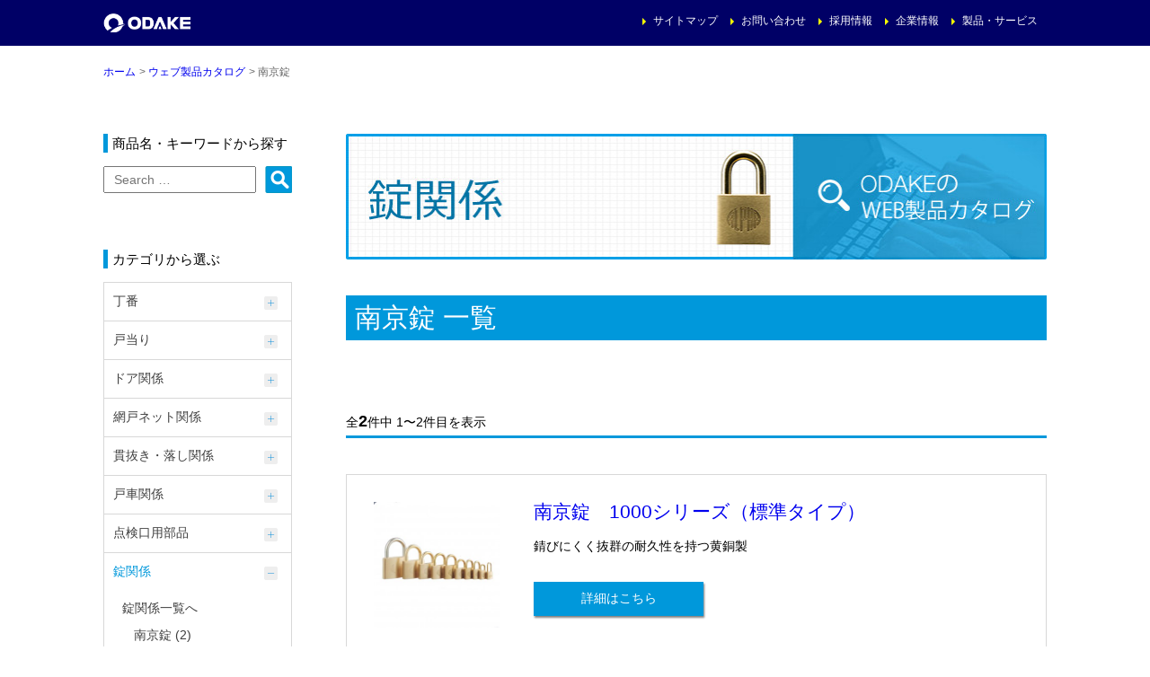

--- FILE ---
content_type: text/html; charset=UTF-8
request_url: https://www.odake.co.jp/catalog/?cat=31
body_size: 44530
content:
<!doctype html>
<html lang="jp">
<head>


<meta charset="UTF-8">

<meta name="viewport" content="width=device-width">
<meta http-equiv="X-UA-Compatible" content="IE=Edge" />




<!--tmp-meta-->
<meta name="description" content="「 &raquo; 南京錠」に関するページです。オダケで取扱う「サッシ・ドア金物」の主な商品を検索・閲覧頂けます。">
<meta name="keywords" content=" &raquo; 南京錠,オダケ,建築金物,金物,サッシ,ドア,販売">

<title> &raquo; 南京錠 | WEB製品カタログ | 株式会社オダケ</title>









<link rel="icon" href="/favicon.ico" /> 
<link rel="shortcut icon" href="/favicon.ico" /> 


<!--css-->
<link href="https://www.odake.co.jp/catalog/common/jquery/drawer-master/sample/sandbox.css" rel="stylesheet">


<link rel="stylesheet" href="https://www.odake.co.jp/catalog/common/css/normalize.css" media="screen,print">
<link rel="stylesheet" href="https://www.odake.co.jp/catalog/common/css/style.css" media="screen,print">





<!--アナリティクス-->
<!-- Google tag (gtag.js) -->
<script async src="https://www.googletagmanager.com/gtag/js?id=G-N9Z0NL10KV"></script>
<script>
  window.dataLayer = window.dataLayer || [];
  function gtag(){dataLayer.push(arguments);}
  gtag('js', new Date());

  gtag('config', 'G-N9Z0NL10KV');
</script>




<link rel="stylesheet" href="/catalog/common/css/cat_2nd.css"  media="screen,print">





<script>(function(html){html.className = html.className.replace(/\bno-js\b/,'js')})(document.documentElement);</script>
<meta name='robots' content='max-image-preview:large' />
<link rel='dns-prefetch' href='//www.odake.co.jp' />
<link rel='dns-prefetch' href='//fonts.googleapis.com' />
<link rel="alternate" type="application/rss+xml" title="ウェブ製品カタログ &raquo; フィード" href="https://www.odake.co.jp/catalog/?feed=rss2" />
<link rel="alternate" type="application/rss+xml" title="ウェブ製品カタログ &raquo; コメントフィード" href="https://www.odake.co.jp/catalog/?feed=comments-rss2" />
<script type="text/javascript">
/* <![CDATA[ */
window._wpemojiSettings = {"baseUrl":"https:\/\/s.w.org\/images\/core\/emoji\/15.0.3\/72x72\/","ext":".png","svgUrl":"https:\/\/s.w.org\/images\/core\/emoji\/15.0.3\/svg\/","svgExt":".svg","source":{"concatemoji":"https:\/\/www.odake.co.jp\/catalog\/wp-includes\/js\/wp-emoji-release.min.js?ver=6.6.4"}};
/*! This file is auto-generated */
!function(i,n){var o,s,e;function c(e){try{var t={supportTests:e,timestamp:(new Date).valueOf()};sessionStorage.setItem(o,JSON.stringify(t))}catch(e){}}function p(e,t,n){e.clearRect(0,0,e.canvas.width,e.canvas.height),e.fillText(t,0,0);var t=new Uint32Array(e.getImageData(0,0,e.canvas.width,e.canvas.height).data),r=(e.clearRect(0,0,e.canvas.width,e.canvas.height),e.fillText(n,0,0),new Uint32Array(e.getImageData(0,0,e.canvas.width,e.canvas.height).data));return t.every(function(e,t){return e===r[t]})}function u(e,t,n){switch(t){case"flag":return n(e,"\ud83c\udff3\ufe0f\u200d\u26a7\ufe0f","\ud83c\udff3\ufe0f\u200b\u26a7\ufe0f")?!1:!n(e,"\ud83c\uddfa\ud83c\uddf3","\ud83c\uddfa\u200b\ud83c\uddf3")&&!n(e,"\ud83c\udff4\udb40\udc67\udb40\udc62\udb40\udc65\udb40\udc6e\udb40\udc67\udb40\udc7f","\ud83c\udff4\u200b\udb40\udc67\u200b\udb40\udc62\u200b\udb40\udc65\u200b\udb40\udc6e\u200b\udb40\udc67\u200b\udb40\udc7f");case"emoji":return!n(e,"\ud83d\udc26\u200d\u2b1b","\ud83d\udc26\u200b\u2b1b")}return!1}function f(e,t,n){var r="undefined"!=typeof WorkerGlobalScope&&self instanceof WorkerGlobalScope?new OffscreenCanvas(300,150):i.createElement("canvas"),a=r.getContext("2d",{willReadFrequently:!0}),o=(a.textBaseline="top",a.font="600 32px Arial",{});return e.forEach(function(e){o[e]=t(a,e,n)}),o}function t(e){var t=i.createElement("script");t.src=e,t.defer=!0,i.head.appendChild(t)}"undefined"!=typeof Promise&&(o="wpEmojiSettingsSupports",s=["flag","emoji"],n.supports={everything:!0,everythingExceptFlag:!0},e=new Promise(function(e){i.addEventListener("DOMContentLoaded",e,{once:!0})}),new Promise(function(t){var n=function(){try{var e=JSON.parse(sessionStorage.getItem(o));if("object"==typeof e&&"number"==typeof e.timestamp&&(new Date).valueOf()<e.timestamp+604800&&"object"==typeof e.supportTests)return e.supportTests}catch(e){}return null}();if(!n){if("undefined"!=typeof Worker&&"undefined"!=typeof OffscreenCanvas&&"undefined"!=typeof URL&&URL.createObjectURL&&"undefined"!=typeof Blob)try{var e="postMessage("+f.toString()+"("+[JSON.stringify(s),u.toString(),p.toString()].join(",")+"));",r=new Blob([e],{type:"text/javascript"}),a=new Worker(URL.createObjectURL(r),{name:"wpTestEmojiSupports"});return void(a.onmessage=function(e){c(n=e.data),a.terminate(),t(n)})}catch(e){}c(n=f(s,u,p))}t(n)}).then(function(e){for(var t in e)n.supports[t]=e[t],n.supports.everything=n.supports.everything&&n.supports[t],"flag"!==t&&(n.supports.everythingExceptFlag=n.supports.everythingExceptFlag&&n.supports[t]);n.supports.everythingExceptFlag=n.supports.everythingExceptFlag&&!n.supports.flag,n.DOMReady=!1,n.readyCallback=function(){n.DOMReady=!0}}).then(function(){return e}).then(function(){var e;n.supports.everything||(n.readyCallback(),(e=n.source||{}).concatemoji?t(e.concatemoji):e.wpemoji&&e.twemoji&&(t(e.twemoji),t(e.wpemoji)))}))}((window,document),window._wpemojiSettings);
/* ]]> */
</script>
<style id='wp-emoji-styles-inline-css' type='text/css'>

	img.wp-smiley, img.emoji {
		display: inline !important;
		border: none !important;
		box-shadow: none !important;
		height: 1em !important;
		width: 1em !important;
		margin: 0 0.07em !important;
		vertical-align: -0.1em !important;
		background: none !important;
		padding: 0 !important;
	}
</style>
<link rel='stylesheet' id='wp-block-library-css' href='https://www.odake.co.jp/catalog/wp-includes/css/dist/block-library/style.min.css?ver=6.6.4' type='text/css' media='all' />
<style id='classic-theme-styles-inline-css' type='text/css'>
/*! This file is auto-generated */
.wp-block-button__link{color:#fff;background-color:#32373c;border-radius:9999px;box-shadow:none;text-decoration:none;padding:calc(.667em + 2px) calc(1.333em + 2px);font-size:1.125em}.wp-block-file__button{background:#32373c;color:#fff;text-decoration:none}
</style>
<style id='global-styles-inline-css' type='text/css'>
:root{--wp--preset--aspect-ratio--square: 1;--wp--preset--aspect-ratio--4-3: 4/3;--wp--preset--aspect-ratio--3-4: 3/4;--wp--preset--aspect-ratio--3-2: 3/2;--wp--preset--aspect-ratio--2-3: 2/3;--wp--preset--aspect-ratio--16-9: 16/9;--wp--preset--aspect-ratio--9-16: 9/16;--wp--preset--color--black: #000000;--wp--preset--color--cyan-bluish-gray: #abb8c3;--wp--preset--color--white: #ffffff;--wp--preset--color--pale-pink: #f78da7;--wp--preset--color--vivid-red: #cf2e2e;--wp--preset--color--luminous-vivid-orange: #ff6900;--wp--preset--color--luminous-vivid-amber: #fcb900;--wp--preset--color--light-green-cyan: #7bdcb5;--wp--preset--color--vivid-green-cyan: #00d084;--wp--preset--color--pale-cyan-blue: #8ed1fc;--wp--preset--color--vivid-cyan-blue: #0693e3;--wp--preset--color--vivid-purple: #9b51e0;--wp--preset--gradient--vivid-cyan-blue-to-vivid-purple: linear-gradient(135deg,rgba(6,147,227,1) 0%,rgb(155,81,224) 100%);--wp--preset--gradient--light-green-cyan-to-vivid-green-cyan: linear-gradient(135deg,rgb(122,220,180) 0%,rgb(0,208,130) 100%);--wp--preset--gradient--luminous-vivid-amber-to-luminous-vivid-orange: linear-gradient(135deg,rgba(252,185,0,1) 0%,rgba(255,105,0,1) 100%);--wp--preset--gradient--luminous-vivid-orange-to-vivid-red: linear-gradient(135deg,rgba(255,105,0,1) 0%,rgb(207,46,46) 100%);--wp--preset--gradient--very-light-gray-to-cyan-bluish-gray: linear-gradient(135deg,rgb(238,238,238) 0%,rgb(169,184,195) 100%);--wp--preset--gradient--cool-to-warm-spectrum: linear-gradient(135deg,rgb(74,234,220) 0%,rgb(151,120,209) 20%,rgb(207,42,186) 40%,rgb(238,44,130) 60%,rgb(251,105,98) 80%,rgb(254,248,76) 100%);--wp--preset--gradient--blush-light-purple: linear-gradient(135deg,rgb(255,206,236) 0%,rgb(152,150,240) 100%);--wp--preset--gradient--blush-bordeaux: linear-gradient(135deg,rgb(254,205,165) 0%,rgb(254,45,45) 50%,rgb(107,0,62) 100%);--wp--preset--gradient--luminous-dusk: linear-gradient(135deg,rgb(255,203,112) 0%,rgb(199,81,192) 50%,rgb(65,88,208) 100%);--wp--preset--gradient--pale-ocean: linear-gradient(135deg,rgb(255,245,203) 0%,rgb(182,227,212) 50%,rgb(51,167,181) 100%);--wp--preset--gradient--electric-grass: linear-gradient(135deg,rgb(202,248,128) 0%,rgb(113,206,126) 100%);--wp--preset--gradient--midnight: linear-gradient(135deg,rgb(2,3,129) 0%,rgb(40,116,252) 100%);--wp--preset--font-size--small: 13px;--wp--preset--font-size--medium: 20px;--wp--preset--font-size--large: 36px;--wp--preset--font-size--x-large: 42px;--wp--preset--spacing--20: 0.44rem;--wp--preset--spacing--30: 0.67rem;--wp--preset--spacing--40: 1rem;--wp--preset--spacing--50: 1.5rem;--wp--preset--spacing--60: 2.25rem;--wp--preset--spacing--70: 3.38rem;--wp--preset--spacing--80: 5.06rem;--wp--preset--shadow--natural: 6px 6px 9px rgba(0, 0, 0, 0.2);--wp--preset--shadow--deep: 12px 12px 50px rgba(0, 0, 0, 0.4);--wp--preset--shadow--sharp: 6px 6px 0px rgba(0, 0, 0, 0.2);--wp--preset--shadow--outlined: 6px 6px 0px -3px rgba(255, 255, 255, 1), 6px 6px rgba(0, 0, 0, 1);--wp--preset--shadow--crisp: 6px 6px 0px rgba(0, 0, 0, 1);}:where(.is-layout-flex){gap: 0.5em;}:where(.is-layout-grid){gap: 0.5em;}body .is-layout-flex{display: flex;}.is-layout-flex{flex-wrap: wrap;align-items: center;}.is-layout-flex > :is(*, div){margin: 0;}body .is-layout-grid{display: grid;}.is-layout-grid > :is(*, div){margin: 0;}:where(.wp-block-columns.is-layout-flex){gap: 2em;}:where(.wp-block-columns.is-layout-grid){gap: 2em;}:where(.wp-block-post-template.is-layout-flex){gap: 1.25em;}:where(.wp-block-post-template.is-layout-grid){gap: 1.25em;}.has-black-color{color: var(--wp--preset--color--black) !important;}.has-cyan-bluish-gray-color{color: var(--wp--preset--color--cyan-bluish-gray) !important;}.has-white-color{color: var(--wp--preset--color--white) !important;}.has-pale-pink-color{color: var(--wp--preset--color--pale-pink) !important;}.has-vivid-red-color{color: var(--wp--preset--color--vivid-red) !important;}.has-luminous-vivid-orange-color{color: var(--wp--preset--color--luminous-vivid-orange) !important;}.has-luminous-vivid-amber-color{color: var(--wp--preset--color--luminous-vivid-amber) !important;}.has-light-green-cyan-color{color: var(--wp--preset--color--light-green-cyan) !important;}.has-vivid-green-cyan-color{color: var(--wp--preset--color--vivid-green-cyan) !important;}.has-pale-cyan-blue-color{color: var(--wp--preset--color--pale-cyan-blue) !important;}.has-vivid-cyan-blue-color{color: var(--wp--preset--color--vivid-cyan-blue) !important;}.has-vivid-purple-color{color: var(--wp--preset--color--vivid-purple) !important;}.has-black-background-color{background-color: var(--wp--preset--color--black) !important;}.has-cyan-bluish-gray-background-color{background-color: var(--wp--preset--color--cyan-bluish-gray) !important;}.has-white-background-color{background-color: var(--wp--preset--color--white) !important;}.has-pale-pink-background-color{background-color: var(--wp--preset--color--pale-pink) !important;}.has-vivid-red-background-color{background-color: var(--wp--preset--color--vivid-red) !important;}.has-luminous-vivid-orange-background-color{background-color: var(--wp--preset--color--luminous-vivid-orange) !important;}.has-luminous-vivid-amber-background-color{background-color: var(--wp--preset--color--luminous-vivid-amber) !important;}.has-light-green-cyan-background-color{background-color: var(--wp--preset--color--light-green-cyan) !important;}.has-vivid-green-cyan-background-color{background-color: var(--wp--preset--color--vivid-green-cyan) !important;}.has-pale-cyan-blue-background-color{background-color: var(--wp--preset--color--pale-cyan-blue) !important;}.has-vivid-cyan-blue-background-color{background-color: var(--wp--preset--color--vivid-cyan-blue) !important;}.has-vivid-purple-background-color{background-color: var(--wp--preset--color--vivid-purple) !important;}.has-black-border-color{border-color: var(--wp--preset--color--black) !important;}.has-cyan-bluish-gray-border-color{border-color: var(--wp--preset--color--cyan-bluish-gray) !important;}.has-white-border-color{border-color: var(--wp--preset--color--white) !important;}.has-pale-pink-border-color{border-color: var(--wp--preset--color--pale-pink) !important;}.has-vivid-red-border-color{border-color: var(--wp--preset--color--vivid-red) !important;}.has-luminous-vivid-orange-border-color{border-color: var(--wp--preset--color--luminous-vivid-orange) !important;}.has-luminous-vivid-amber-border-color{border-color: var(--wp--preset--color--luminous-vivid-amber) !important;}.has-light-green-cyan-border-color{border-color: var(--wp--preset--color--light-green-cyan) !important;}.has-vivid-green-cyan-border-color{border-color: var(--wp--preset--color--vivid-green-cyan) !important;}.has-pale-cyan-blue-border-color{border-color: var(--wp--preset--color--pale-cyan-blue) !important;}.has-vivid-cyan-blue-border-color{border-color: var(--wp--preset--color--vivid-cyan-blue) !important;}.has-vivid-purple-border-color{border-color: var(--wp--preset--color--vivid-purple) !important;}.has-vivid-cyan-blue-to-vivid-purple-gradient-background{background: var(--wp--preset--gradient--vivid-cyan-blue-to-vivid-purple) !important;}.has-light-green-cyan-to-vivid-green-cyan-gradient-background{background: var(--wp--preset--gradient--light-green-cyan-to-vivid-green-cyan) !important;}.has-luminous-vivid-amber-to-luminous-vivid-orange-gradient-background{background: var(--wp--preset--gradient--luminous-vivid-amber-to-luminous-vivid-orange) !important;}.has-luminous-vivid-orange-to-vivid-red-gradient-background{background: var(--wp--preset--gradient--luminous-vivid-orange-to-vivid-red) !important;}.has-very-light-gray-to-cyan-bluish-gray-gradient-background{background: var(--wp--preset--gradient--very-light-gray-to-cyan-bluish-gray) !important;}.has-cool-to-warm-spectrum-gradient-background{background: var(--wp--preset--gradient--cool-to-warm-spectrum) !important;}.has-blush-light-purple-gradient-background{background: var(--wp--preset--gradient--blush-light-purple) !important;}.has-blush-bordeaux-gradient-background{background: var(--wp--preset--gradient--blush-bordeaux) !important;}.has-luminous-dusk-gradient-background{background: var(--wp--preset--gradient--luminous-dusk) !important;}.has-pale-ocean-gradient-background{background: var(--wp--preset--gradient--pale-ocean) !important;}.has-electric-grass-gradient-background{background: var(--wp--preset--gradient--electric-grass) !important;}.has-midnight-gradient-background{background: var(--wp--preset--gradient--midnight) !important;}.has-small-font-size{font-size: var(--wp--preset--font-size--small) !important;}.has-medium-font-size{font-size: var(--wp--preset--font-size--medium) !important;}.has-large-font-size{font-size: var(--wp--preset--font-size--large) !important;}.has-x-large-font-size{font-size: var(--wp--preset--font-size--x-large) !important;}
:where(.wp-block-post-template.is-layout-flex){gap: 1.25em;}:where(.wp-block-post-template.is-layout-grid){gap: 1.25em;}
:where(.wp-block-columns.is-layout-flex){gap: 2em;}:where(.wp-block-columns.is-layout-grid){gap: 2em;}
:root :where(.wp-block-pullquote){font-size: 1.5em;line-height: 1.6;}
</style>
<link rel='stylesheet' id='searchandfilter-css' href='https://www.odake.co.jp/catalog/wp-content/plugins/search-filter/style.css?ver=1' type='text/css' media='all' />
<link rel='stylesheet' id='wp-pagenavi-css' href='https://www.odake.co.jp/catalog/wp-content/plugins/wp-pagenavi/pagenavi-css.css?ver=2.70' type='text/css' media='all' />
<link rel='stylesheet' id='twentyfifteen-fonts-css' href='//fonts.googleapis.com/css?family=Noto+Sans%3A400italic%2C700italic%2C400%2C700%7CNoto+Serif%3A400italic%2C700italic%2C400%2C700%7CInconsolata%3A400%2C700&#038;subset=latin%2Clatin-ext' type='text/css' media='all' />
<link rel='stylesheet' id='genericons-css' href='https://www.odake.co.jp/catalog/wp-content/themes/tmp_catalog/genericons/genericons.css?ver=3.2' type='text/css' media='all' />
<link rel='stylesheet' id='twentyfifteen-style-css' href='https://www.odake.co.jp/catalog/wp-content/themes/tmp_catalog/style.css?ver=6.6.4' type='text/css' media='all' />
<!--[if lt IE 9]>
<link rel='stylesheet' id='twentyfifteen-ie-css' href='https://www.odake.co.jp/catalog/wp-content/themes/tmp_catalog/css/ie.css?ver=20141010' type='text/css' media='all' />
<![endif]-->
<!--[if lt IE 8]>
<link rel='stylesheet' id='twentyfifteen-ie7-css' href='https://www.odake.co.jp/catalog/wp-content/themes/tmp_catalog/css/ie7.css?ver=20141010' type='text/css' media='all' />
<![endif]-->
<script type="text/javascript" src="https://www.odake.co.jp/catalog/wp-includes/js/jquery/jquery.min.js?ver=3.7.1" id="jquery-core-js"></script>
<script type="text/javascript" src="https://www.odake.co.jp/catalog/wp-includes/js/jquery/jquery-migrate.min.js?ver=3.4.1" id="jquery-migrate-js"></script>
<link rel="https://api.w.org/" href="https://www.odake.co.jp/catalog/index.php?rest_route=/" /><link rel="alternate" title="JSON" type="application/json" href="https://www.odake.co.jp/catalog/index.php?rest_route=/wp/v2/categories/31" /><script type="text/javascript">
	window._se_plugin_version = '8.1.9';
</script>
<style type="text/css">.recentcomments a{display:inline !important;padding:0 !important;margin:0 !important;}</style>
</head>


<body class="drawer drawer--top drawer--navbarTopGutter">



<!--  header ===================-->  
<!-- drawer -->
<div  class="drawer-navbar drawer-navbar--fixed" role="banner">
<div class="drawer-container">
<header>   
<div class="drawer-navbar-header clearfix">


            <!--ロゴ-->
            <div class="h_logo">
            <a class="drawer-brand" href="https://www.odake.co.jp/catalog"><img src="/catalog/common/img/header/header_logo.gif" alt="株式会社オダケ" class="flex_img100"/></a>
            </div>
            
            <!-- 共通navi-->
            <div id="globalNavigation">
            <ul>
            <li class="menu1"><a href="/products/index.html" >製品・サービス</a></li>
            <li class="menu1"><a href="/company/index.html">企業情報</a></li>
            <li class="menu1"><a href="/recruitment/index.html">採用情報</a></li>
            <li class="menu2"><a href="/inquiry/index.html">お問い合わせ</a></li>
            <li class="menu3"><a href="/sitemap.html">サイトマップ</a></li>
            </ul>
            </div>
            
            
            <button type="button" class="drawer-toggle drawer-hamburger">
            <span class="sr-only">toggle navigation</span>
            <span class="drawer-hamburger-icon"></span>
            </button>
            
            </div>
      
   </header>
</div>
</div>
<!-- /drawer -->
<!--  /header ===================--> 







<!--  tmp::::archive.php-->








<div id="breadlist">
<ul>
<li><a href="/index.html">ホーム</a></li>
<li><a href="/catalog/">ウェブ製品カタログ</a></li>
      <li>南京錠</li>
</ul>
<!--breadlist-->
</div>














<!-- content_wrap ==============-->
<div id="content_wrap">


<!-- content  ==============-->
<div id="content_main" class="baguetteBoxOne gallery">

<div class="content">
<main role="main">
<section class="item">





                     



            <h1 class="cat_title_h1">
            <img src="/catalog_tmp/img/cat/title_cat08.jpg"  alt="錠関係" class="flex_img100"/></h1>
            
            
            
            
<h2 class="cat_title_h2">南京錠 一覧</h2>
            
            
            
            
            <!-- 件数表示 -->
            <div class="count_wrap">
			<p class="count_num">全<span>2</span>件中 1〜2件目を表示</p>            </div>
            
            
           <!-- 検索ボックス -->
            <!--2016-11-30削除-->


            
        <!--item_list_wrap-->
      <div id="item_list_wrap">
            

<!--  item ***********************************************-->
<div class="item_wrap">
 
 
 
 
 
 
  
  <div>
  <!-- photo -->
 <div class="item_photo">
 
 

  <a href="https://www.odake.co.jp/catalog/?p=995" class="mouseOver "  title="南京錠　1000シリーズ（標準タイプ）">
    <img src="https://www.odake.co.jp/catalog/wp-content/uploads/2016/03/1536f03b0e9184e104ccb68da568de3f-300x300.jpg" alt="南京錠　1000シリーズ（標準タイプ）"  class="flex_img100"   />
  </a>
  
  
  

</div>
  <!-- /photo -->







<!-- item_txet =======================-->
<div class="item_txet">

 
 
 <!--タイトル-->
<h2 class="item_h2">
<a href="https://www.odake.co.jp/catalog/?p=995">南京錠　1000シリーズ（標準タイプ）</a>
</h2>



<!-- ======================== -->
<div class="item_spec" style="display:none">

  <!-- category slag -->

カテゴリ: <a href="https://www.odake.co.jp/catalog/?cat=30">錠関係</a> , <a href="https://www.odake.co.jp/catalog/?cat=31" rel="category">南京錠</a>　
更新日：2016年03月23日 
</div>

<!-- ======================== -->







<!--説明文-->
<div class="item_txt">
錆びにくく抜群の耐久性を持つ黄銅製</div>
 




 




<!-- CADボタン -->
<div style='display: none'>
<div class="dl_btn_wrap">
 
   	<div class="btn_dl none">CADデータ</div>
 
</div>

</div>
<!-- /CADボタン -->


 
<div class="btn_detail clearAll">
<a href="https://www.odake.co.jp/catalog/?p=995">詳細はこちら</a>
</div>
 





</div>
<!-- /item_txet =======================-->


</div>






</div>
<!-- item ***********************************************-->




<!--  item ***********************************************-->
<div class="item_wrap">
 
 
 
 
 
 
  
  <div>
  <!-- photo -->
 <div class="item_photo">
 
 

  <a href="https://www.odake.co.jp/catalog/?p=1004" class="mouseOver "  title="南京錠　1000-L/Sシリーズ（吊長タイプ）">
    <img src="https://www.odake.co.jp/catalog/wp-content/uploads/2016/03/d648148014313f92d71c51e844bcef8b-300x300.jpg" alt="南京錠　1000-L/Sシリーズ（吊長タイプ）"  class="flex_img100"   />
  </a>
  
  
  

</div>
  <!-- /photo -->







<!-- item_txet =======================-->
<div class="item_txet">

 
 
 <!--タイトル-->
<h2 class="item_h2">
<a href="https://www.odake.co.jp/catalog/?p=1004">南京錠　1000-L/Sシリーズ（吊長タイプ）</a>
</h2>



<!-- ======================== -->
<div class="item_spec" style="display:none">

  <!-- category slag -->

カテゴリ: <a href="https://www.odake.co.jp/catalog/?cat=30">錠関係</a> , <a href="https://www.odake.co.jp/catalog/?cat=31" rel="category">南京錠</a>　
更新日：2016年03月23日 
</div>

<!-- ======================== -->







<!--説明文-->
<div class="item_txt">
錆びにくく抜群の耐久性を持つ黄銅製(吊長タイプ）</div>
 




 




<!-- CADボタン -->
<div style='display: none'>
<div class="dl_btn_wrap">
 
   	<div class="btn_dl none">CADデータ</div>
 
</div>

</div>
<!-- /CADボタン -->


 
<div class="btn_detail clearAll">
<a href="https://www.odake.co.jp/catalog/?p=1004">詳細はこちら</a>
</div>
 





</div>
<!-- /item_txet =======================-->


</div>






</div>
<!-- item ***********************************************-->



	</div>
   <!-- /item_list_wrap-->

    
<!-- pagenation  -->
<div id="pagenation">
<link rel="stylesheet" type="text/css" href="https://www.odake.co.jp/catalog/common/css/wp_pagenavi.css">
</div>






</section>
</main>
</div>

</div>
 <!-- /content ==============-->






 <!-- side ==============-->
<div  id="content_navi">
<!--  tmp::::sidebar.php-->


<div class="Lnavi">
      <nav class="drawer-nav" role="navigation">
 <div class="drawer-menu">      

       
 <script>
$(function() {
  $('.search_01_input').attr('placeholder', '商品名・キーワードを入力');
});
</script>




            

<!--商品名・キーワードから探す-->
<div class="side_sec">
<h2 class="h2_side">商品名・キーワードから探す</h2>
<div id="search_01" class="clearfix">

				<form action="" method="post" class="searchandfilter">
					<div><input type="hidden" name="ofpost_types[]" value="post" /><ul><li><input type="text" name="ofsearch" placeholder="Search &hellip;" value=""></li><li><input type="hidden" name="ofsubmitted" value="1"><input type="submit" value="Submit"></li></ul></div></form></div>
</div>
<!--/商品名・キーワードから探す-->




<!--カテゴリから選ぶ-->
<div class="side_sec">
<h2 class="h2_side">カテゴリから選ぶ</h2>
<div id="search_02">







<!--表示しているページのカテゴリスラッグを取得-->





	<style>
ul.cat08 li.drawer-dropdown.cat08 > a{ color:#0098db}
<br />
<b>Warning</b>:  Undefined variable $currentcat in <b>/usr/home/mw2ph9a2g8/www/htdocs/catalog/wp-content/themes/tmp_catalog/sidebar.php</b> on line <b>92</b><br />
ul.drawer-dropdown-menu li. a{ color:#0098db}
li.cat08 > .drawer-dropdown-menu {display: block !important;}
li.drawer-dropdown.cat08 .drawer-caret {background-image:url(/catalog_tmp/img/side/ico_navi_on.png) !important;} 
</style>     
	








<ul class="side_cat <br />
<b>Warning</b>:  Undefined variable $currentcat in <b>/usr/home/mw2ph9a2g8/www/htdocs/catalog/wp-content/themes/tmp_catalog/sidebar.php</b> on line <b>108</b><br />
cat08  ">
<!-- 丁番 -->
<li class="drawer-dropdown cat01"><a class="drawer-menu-item " data-target="#" href="#" data-toggle="dropdown" role="button" aria-expanded="false">丁番<span class="drawer-caret"></span></a>
<ul class="drawer-dropdown-menu">
<li class="drawer-dropdown-menu-item cat01"><a href="https://www.odake.co.jp/catalog/?cat=2">丁番一覧へ</a></li>
	<li class="cat-item cat01-01 drawer-dropdown-menu-item cat-item-3"><a href="https://www.odake.co.jp/catalog/?cat=3">丁番 (9)</a>
</li>
	<li class="cat-item cat01-02 drawer-dropdown-menu-item cat-item-4"><a href="https://www.odake.co.jp/catalog/?cat=4">丁番おこし (2)</a>
</li>
	<li class="cat-item cat01-03 drawer-dropdown-menu-item cat-item-5"><a href="https://www.odake.co.jp/catalog/?cat=5">丁番リング (1)</a>
</li>
</ul>

</li>


<!-- 戸当り -->
<li class="drawer-dropdown cat02"><a class="drawer-menu-item " data-target="#" href="#" data-toggle="dropdown" role="button" aria-expanded="false">戸当り<span class="drawer-caret"></span></a>
<ul class="drawer-dropdown-menu">
<li class="drawer-dropdown-menu-item cat02"><a href="https://www.odake.co.jp/catalog/?cat=6">戸当り一覧へ</a></li>
	<li class="cat-item cat02-01 drawer-dropdown-menu-item cat-item-7"><a href="https://www.odake.co.jp/catalog/?cat=7">戸当り (10)</a>
</li>
	<li class="cat-item cat02-03 drawer-dropdown-menu-item cat-item-9"><a href="https://www.odake.co.jp/catalog/?cat=9">戸当りゴム (4)</a>
</li>
	<li class="cat-item cat02-02 drawer-dropdown-menu-item cat-item-8"><a href="https://www.odake.co.jp/catalog/?cat=8">戸当り部品 (3)</a>
</li>
	<li class="cat-item cat02-04 drawer-dropdown-menu-item cat-item-10"><a href="https://www.odake.co.jp/catalog/?cat=10">指詰め防止戸当り (1)</a>
</li>
</ul>

</li>


<!-- ドア関係 -->
<li class="drawer-dropdown cat03"><a class="drawer-menu-item " data-target="#" href="#" data-toggle="dropdown" role="button" aria-expanded="false">ドア関係<span class="drawer-caret"></span></a>
<ul class="drawer-dropdown-menu">
<li class="drawer-dropdown-menu-item cat03"><a href="https://www.odake.co.jp/catalog/?cat=11">ドア関係一覧へ</a></li>
	<li class="cat-item cat03-01 drawer-dropdown-menu-item cat-item-1"><a href="https://www.odake.co.jp/catalog/?cat=1">アームストッパー (4)</a>
</li>
	<li class="cat-item cat03-03 drawer-dropdown-menu-item cat-item-14"><a href="https://www.odake.co.jp/catalog/?cat=14">ドアガード (4)</a>
</li>
	<li class="cat-item cat03-02 drawer-dropdown-menu-item cat-item-13"><a href="https://www.odake.co.jp/catalog/?cat=13">ドアチェーン (2)</a>
</li>
	<li class="cat-item cat03-04 drawer-dropdown-menu-item cat-item-15"><a href="https://www.odake.co.jp/catalog/?cat=15">ドアビュアー (4)</a>
</li>
</ul>

</li>


<!-- 網戸ネット関係 -->
<li class="drawer-dropdown cat04"><a class="drawer-menu-item " data-target="#" href="#" data-toggle="dropdown" role="button" aria-expanded="false">網戸ネット関係<span class="drawer-caret"></span></a>
<ul class="drawer-dropdown-menu">
<li class="drawer-dropdown-menu-item cat04"><a href="https://www.odake.co.jp/catalog/?cat=16">網戸ネット関係一覧へ</a></li>
	<li class="cat-item cat04-01 drawer-dropdown-menu-item cat-item-17"><a href="https://www.odake.co.jp/catalog/?cat=17">ステンレスネット (1)</a>
</li>
	<li class="cat-item cat04-02 drawer-dropdown-menu-item cat-item-18"><a href="https://www.odake.co.jp/catalog/?cat=18">PPネット (1)</a>
</li>
	<li class="cat-item cat04-03 drawer-dropdown-menu-item cat-item-19"><a href="https://www.odake.co.jp/catalog/?cat=19">クリアネット (1)</a>
</li>
</ul>

</li>


<!-- 貫抜き・落し関係 -->
<li class="drawer-dropdown cat05"><a class="drawer-menu-item " data-target="#" href="#" data-toggle="dropdown" role="button" aria-expanded="false">貫抜き・落し関係<span class="drawer-caret"></span></a>
<ul class="drawer-dropdown-menu">
<li class="drawer-dropdown-menu-item cat05"><a href="https://www.odake.co.jp/catalog/?cat=20">貫抜き・落し関係一覧へ</a></li>
	<li class="cat-item cat05-01 drawer-dropdown-menu-item cat-item-21"><a href="https://www.odake.co.jp/catalog/?cat=21">掛け金・貫抜き (12)</a>
</li>
	<li class="cat-item cat05-02 drawer-dropdown-menu-item cat-item-22"><a href="https://www.odake.co.jp/catalog/?cat=22">丸落し・受け (5)</a>
</li>
	<li class="cat-item cat05-03 drawer-dropdown-menu-item cat-item-23"><a href="https://www.odake.co.jp/catalog/?cat=23">丸棒貫抜き (5)</a>
</li>
	<li class="cat-item cat05-04 drawer-dropdown-menu-item cat-item-24"><a href="https://www.odake.co.jp/catalog/?cat=24">門落し (4)</a>
</li>
</ul>

</li>


<!-- 戸車関係 -->
<li class="drawer-dropdown cat06"><a class="drawer-menu-item " data-target="#" href="#" data-toggle="dropdown" role="button" aria-expanded="false">戸車関係<span class="drawer-caret"></span></a>
<ul class="drawer-dropdown-menu">
<li class="drawer-dropdown-menu-item cat06"><a href="https://www.odake.co.jp/catalog/?cat=25">戸車関係一覧へ</a></li>
	<li class="cat-item cat06-01 drawer-dropdown-menu-item cat-item-26"><a href="https://www.odake.co.jp/catalog/?cat=26">戸車 (4)</a>
</li>
	<li class="cat-item cat06-02 drawer-dropdown-menu-item cat-item-27"><a href="https://www.odake.co.jp/catalog/?cat=27">取替戸車 (3)</a>
</li>
</ul>

</li>


<!-- 点検口用部品 -->
<li class="drawer-dropdown cat07"><a class="drawer-menu-item " data-target="#" href="#" data-toggle="dropdown" role="button" aria-expanded="false">点検口用部品<span class="drawer-caret"></span></a>
<ul class="drawer-dropdown-menu">
<li class="drawer-dropdown-menu-item cat07"><a href="https://www.odake.co.jp/catalog/?cat=28">点検口用部品一覧へ</a></li>
	<li class="cat-item cat07-01 drawer-dropdown-menu-item cat-item-29"><a href="https://www.odake.co.jp/catalog/?cat=29">点検口用部品 (11)</a>
</li>
</ul>

</li>


<!-- 錠関係 -->
<li class="drawer-dropdown cat08"><a class="drawer-menu-item " data-target="#" href="#" data-toggle="dropdown" role="button" aria-expanded="false">錠関係<span class="drawer-caret"></span></a>
<ul class="drawer-dropdown-menu">
<li class="drawer-dropdown-menu-item cat08"><a href="https://www.odake.co.jp/catalog/?cat=30">錠関係一覧へ</a></li>
	<li class="cat-item cat08-01 drawer-dropdown-menu-item cat-item-31 current-cat"><a aria-current="page" href="https://www.odake.co.jp/catalog/?cat=31">南京錠 (2)</a>
</li>
	<li class="cat-item cat08-03 drawer-dropdown-menu-item cat-item-33"><a href="https://www.odake.co.jp/catalog/?cat=33">補助錠 (7)</a>
</li>
	<li class="cat-item cat08-04 drawer-dropdown-menu-item cat-item-34"><a href="https://www.odake.co.jp/catalog/?cat=34">取替錠 (3)</a>
</li>
</ul>

</li>


<!-- 換気商品 -->
<li class="drawer-dropdown cat09"><a class="drawer-menu-item " data-target="#" href="#" data-toggle="dropdown" role="button" aria-expanded="false">換気商品<span class="drawer-caret"></span></a>
<ul class="drawer-dropdown-menu">
<li class="drawer-dropdown-menu-item cat09"><a href="https://www.odake.co.jp/catalog/?cat=35">換気商品一覧へ</a></li>
	<li class="cat-item cat09-01 drawer-dropdown-menu-item cat-item-36"><a href="https://www.odake.co.jp/catalog/?cat=36">レジスターガラリ (1)</a>
</li>
</ul>

</li>


<!-- ドアクローザー -->
<li class="drawer-dropdown cat10"><a class="drawer-menu-item " data-target="#" href="#" data-toggle="dropdown" role="button" aria-expanded="false">ドアクローザー<span class="drawer-caret"></span></a>
<ul class="drawer-dropdown-menu">
<li class="drawer-dropdown-menu-item cat10"><a href="https://www.odake.co.jp/catalog/?cat=37">ドアクローザー一覧へ</a></li>
	<li class="cat-item cat10-01 drawer-dropdown-menu-item cat-item-39"><a href="https://www.odake.co.jp/catalog/?cat=39">ドアクローザー (2)</a>
</li>
	<li class="cat-item cat10-02 drawer-dropdown-menu-item cat-item-38"><a href="https://www.odake.co.jp/catalog/?cat=38">取替用ドアクローザ (1)</a>
</li>
</ul>

</li>


<!-- ピンチブロック -->
<li class="drawer-dropdown cat11"><a class="drawer-menu-item " data-target="#" href="#" data-toggle="dropdown" role="button" aria-expanded="false">ピンチブロック<span class="drawer-caret"></span></a>
<ul class="drawer-dropdown-menu">
<li class="drawer-dropdown-menu-item cat11"><a href="https://www.odake.co.jp/catalog/?cat=40">ピンチブロック一覧へ</a></li>
	<li class="cat-item cat11-01 drawer-dropdown-menu-item cat-item-42"><a href="https://www.odake.co.jp/catalog/?cat=42">ピンチブロック (1)</a>
</li>
	<li class="cat-item cat11-02 drawer-dropdown-menu-item cat-item-41"><a href="https://www.odake.co.jp/catalog/?cat=41">フロアーリック (1)</a>
</li>
</ul>

</li>


<!-- 落下防止手摺 -->
<li class="drawer-dropdown cat12"><a class="drawer-menu-item " data-target="#" href="#" data-toggle="dropdown" role="button" aria-expanded="false">落下防止手摺<span class="drawer-caret"></span></a>
<ul class="drawer-dropdown-menu">
<li class="drawer-dropdown-menu-item cat12"><a href="https://www.odake.co.jp/catalog/?cat=43">落下防止手摺一覧へ</a></li>
	<li class="cat-item cat12-01 drawer-dropdown-menu-item cat-item-44"><a href="https://www.odake.co.jp/catalog/?cat=44">落下防止手摺 (2)</a>
</li>
</ul>

</li>


<!-- ハンドル関係 -->
<li class="drawer-dropdown cat13"><a class="drawer-menu-item " data-target="#" href="#" data-toggle="dropdown" role="button" aria-expanded="false">ハンドル関係<span class="drawer-caret"></span></a>
<ul class="drawer-dropdown-menu">
<li class="drawer-dropdown-menu-item cat13"><a href="https://www.odake.co.jp/catalog/?cat=45">ハンドル関係一覧へ</a></li>
	<li class="cat-item cat13-01 drawer-dropdown-menu-item cat-item-46"><a href="https://www.odake.co.jp/catalog/?cat=46">平面ハンドル (3)</a>
</li>
	<li class="cat-item cat13-02 drawer-dropdown-menu-item cat-item-47"><a href="https://www.odake.co.jp/catalog/?cat=47">ケースハンドル (3)</a>
</li>
	<li class="cat-item cat13-03 drawer-dropdown-menu-item cat-item-48"><a href="https://www.odake.co.jp/catalog/?cat=48">引手 (4)</a>
</li>
	<li class="cat-item cat13-04 drawer-dropdown-menu-item cat-item-49"><a href="https://www.odake.co.jp/catalog/?cat=49">取手 (2)</a>
</li>
</ul>

</li>


<!-- 面格子アンカー -->
<li class="drawer-dropdown cat14"><a class="drawer-menu-item " data-target="#" href="#" data-toggle="dropdown" role="button" aria-expanded="false">面格子アンカー<span class="drawer-caret"></span></a>
<ul class="drawer-dropdown-menu">
<li class="drawer-dropdown-menu-item cat14"><a href="https://www.odake.co.jp/catalog/?cat=50">面格子アンカー一覧へ</a></li>
	<li class="cat-item cat14-01 drawer-dropdown-menu-item cat-item-51"><a href="https://www.odake.co.jp/catalog/?cat=51">面格子アンカー (3)</a>
</li>
</ul>

</li>


<!-- クレセント -->
<li class="drawer-dropdown cat15"><a class="drawer-menu-item " data-target="#" href="#" data-toggle="dropdown" role="button" aria-expanded="false">クレセント<span class="drawer-caret"></span></a>
<ul class="drawer-dropdown-menu">
<li class="drawer-dropdown-menu-item cat15"><a href="https://www.odake.co.jp/catalog/?cat=52">クレセント一覧へ</a></li>
	<li class="cat-item cat15-01 drawer-dropdown-menu-item cat-item-53"><a href="https://www.odake.co.jp/catalog/?cat=53">クレセント (3)</a>
</li>
	<li class="cat-item cat15-02 drawer-dropdown-menu-item cat-item-54"><a href="https://www.odake.co.jp/catalog/?cat=54">クレセント受 (3)</a>
</li>
</ul>

</li>


<!-- 引戸関係 -->
<li class="drawer-dropdown cat16"><a class="drawer-menu-item " data-target="#" href="#" data-toggle="dropdown" role="button" aria-expanded="false">引戸関係<span class="drawer-caret"></span></a>
<ul class="drawer-dropdown-menu">
<li class="drawer-dropdown-menu-item cat16"><a href="https://www.odake.co.jp/catalog/?cat=55">引戸関係一覧へ</a></li>
	<li class="cat-item cat16-01 drawer-dropdown-menu-item cat-item-56"><a href="https://www.odake.co.jp/catalog/?cat=56">万能引戸錠 (3)</a>
</li>
	<li class="cat-item cat16-02 drawer-dropdown-menu-item cat-item-57"><a href="https://www.odake.co.jp/catalog/?cat=57">引戸用クローザー (1)</a>
</li>
</ul>

</li>


<!-- 補修塗料 -->
<li class="drawer-dropdown cat17"><a class="drawer-menu-item " data-target="#" href="#" data-toggle="dropdown" role="button" aria-expanded="false">補修塗料<span class="drawer-caret"></span></a>
<ul class="drawer-dropdown-menu">
<li class="drawer-dropdown-menu-item cat17"><a href="https://www.odake.co.jp/catalog/?cat=58">補修塗料一覧へ</a></li>
	<li class="cat-item cat17-02 drawer-dropdown-menu-item cat-item-60"><a href="https://www.odake.co.jp/catalog/?cat=60">スプレータイプ (1)</a>
</li>
	<li class="cat-item cat17-03 drawer-dropdown-menu-item cat-item-61"><a href="https://www.odake.co.jp/catalog/?cat=61">マニキュアタイプ (2)</a>
</li>
</ul>

</li>


<!-- ゴム・AT材関係 -->
<li class="drawer-dropdown cat18"><a class="drawer-menu-item " data-target="#" href="#" data-toggle="dropdown" role="button" aria-expanded="false">ゴム・AT材関係<span class="drawer-caret"></span></a>
<ul class="drawer-dropdown-menu">
<li class="drawer-dropdown-menu-item cat18"><a href="https://www.odake.co.jp/catalog/?cat=62">ゴム・AT材関係一覧へ</a></li>
	<li class="cat-item cat18-01 drawer-dropdown-menu-item cat-item-63"><a href="https://www.odake.co.jp/catalog/?cat=63">AT材 (3)</a>
</li>
	<li class="cat-item cat18-02 drawer-dropdown-menu-item cat-item-64"><a href="https://www.odake.co.jp/catalog/?cat=64">モヘア (1)</a>
</li>
	<li class="cat-item cat18-04 drawer-dropdown-menu-item cat-item-65"><a href="https://www.odake.co.jp/catalog/?cat=65">戸当り材 (1)</a>
</li>
</ul>

</li>






</ul>










</div>
</div>
<!--/カテゴリから選ぶ-->








        

<!--その他-->
<div id="side_other_box">


    <!--maker-link_wrap-->
    <div id="side_maker-link_wrap">
    <h2 class="h2_side">メーカーリンク一覧</h2>
	   <p class="btn"><a href="/catalog/?post_type=maker_link">メーカーリンクの詳細へ</a>
    </div>
    <!--maker-link_wrap-->



    <!--FH-kokan_wrap-->
    <div id="side_FH-kokan_wrap">
    <h2 class="h2_side">交換品 - 仕様チェックシート</h2>
    <p>※ファイルはExcel形式です。</p>
			<ul class="dl_list side_dl_list">
				<li><a href="/common_new/checksheet/lock.xlsx">錠前用（レバーハンドル型・握り玉型）</a></li>
				<li><a href="/common_new/checksheet/door.xlsx">ドアクローザー用</a></li>
				<li><a href="/common_new/checksheet/floor.xlsx">フロアヒンジ用</a></li>
			</ul>
	                <!--<p class="btn"><a href="/catalog_tmp/FH.PDF" target="_blank">FH交換資料ダウンロード</a></p>-->
   
   </div>
    <!--FH-kokan_wrap-->
    
    
    
        



</div>
</nav>
</div>
<!--/Lnavi========================-->








<!--  tmp::::/sidebar.php-->








</div>
 <!-- /side ==============-->



</div>
 <!-- /cotent_wrap ==============-->





    
<!--  tmp::::/archive.php-->








	
    
    
<!--  tmp::::footer.php-->






<footer>
<div id="footer_wrap" class="clearfix">

        <!-- footernavi-->
            <div id="f_link">
            <ul>
                <li><a href="/privacy.html">プライバシーポリシー</a></li>
                <li><a href="/termofuse.html">サイトのご利用にあたっての注意</a></li>
                <li><a  href="/link.html">関連リンク</a></li>
            </ul>
            </div>

			<div id="f_copy">
           <p>&copy; ODAKE Co.,Ltd. All Rights Reserved.
</p>            </div>
            

  </div>
</footer>
            
            
            







<!--[if !lte IE 8]><![IGNORE[--><![IGNORE[]]>
<script type="text/javascript" src="https://www.odake.co.jp/catalog/wp-content/themes/tmp_catalog/js/skip-link-focus-fix.js?ver=20141010" id="twentyfifteen-skip-link-focus-fix-js"></script>
<script type="text/javascript" id="twentyfifteen-script-js-extra">
/* <![CDATA[ */
var screenReaderText = {"expand":"<span class=\"screen-reader-text\">\u30b5\u30d6\u30e1\u30cb\u30e5\u30fc\u3092\u5c55\u958b<\/span>","collapse":"<span class=\"screen-reader-text\">\u30b5\u30d6\u30e1\u30cb\u30e5\u30fc\u3092\u9589\u3058\u308b<\/span>"};
/* ]]> */
</script>
<script type="text/javascript" src="https://www.odake.co.jp/catalog/wp-content/themes/tmp_catalog/js/functions.js?ver=20150330" id="twentyfifteen-script-js"></script>
<!--<![endif]-->








<!--drawer-->
  <link href="https://www.odake.co.jp/catalog/common/jquery/drawer-master/dist/css/drawer.css" rel="stylesheet">
  <script src="https://www.odake.co.jp/catalog/common/js/jquery.min.js"></script>
  <script src="https://www.odake.co.jp/catalog/common/js/iscroll.min.js"></script>
  <script src="https://www.odake.co.jp/catalog/common/js/dropdown.min.js"></script>
  <script src="https://www.odake.co.jp/catalog/common/jquery/drawer-master/dist/js/drawer.js" charset="utf-8"></script>
  <script>
    $(document).ready(function() {
      $('.drawer').drawer();
    });
  </script>




<!-- photoswipe -->
<link rel="stylesheet" href="https://www.odake.co.jp/catalog/common/jquery/jqueryphotoswipe/js/photoswipe/photoswipe.css" />
<script src="https://www.odake.co.jp/catalog/common/jquery/jqueryphotoswipe/js/photoswipe/jquery.photoswipe.js"></script>

<script>
;(function($){
	$(function(){
		$('a.swipe').photoSwipe();
	});
})(jQuery);
</script>








  
<!--  tmp::::/footer.php-->


</body>
</html>








--- FILE ---
content_type: text/css
request_url: https://www.odake.co.jp/catalog/common/jquery/drawer-master/sample/sandbox.css
body_size: 120
content:
body {
}



.item {
  min-height: 500px;
  padding-top: 2rem;
  padding-bottom: 4rem;
}


































--- FILE ---
content_type: text/css
request_url: https://www.odake.co.jp/catalog/common/css/style.css
body_size: 16806
content:
@charset "UTF-8";


html{  font-size: 62.5% !important;
padding:0px 0px;}

body{ font-size:1.4rem;
margin:0px !important;
padding:0px !important;
background:#FFFFFF}














/*==============================================================
ヘッダ　
==============================================================*/

/*一覧　カテゴリ*/
.cat_title_h1{
		margin-bottom:4rem
}


.cat_title_h2{
	background:#0098db;
	padding:10px;
	color:#FFFFFF;
	font-weight:normal;
	font-size:3.0rem;
	margin-bottom:4.0rem;
	
	}


.h3_title{
	font-size:1.8rem;
	font-weight:normal;
	color:#0098db
	}
	


@media (max-width: 767px) {
/* SP用　767px以下: デフォルト */

/*一覧　カテゴリ*/
.cat_title_h1{
		margin-bottom:2rem
}

.cat_title_h2{
	font-size:2.0rem;
	margin-bottom:1.0rem;
	}



}



/*タブレット用 768px以上 */
@media (min-width: 768px) {



}

/*PC用 992px以上 */
@media (min-width: 992px) {

}

/*PC用大きめ 1200px以上 */
@media (min-width: 1200px) {


}








/*==============================================================
ヘッダー
==============================================================*/

.drawer-container{
	background-color: #000066;
	padding:15px 10px 15px 10px 
	}

.h_logo{ width:240px; float:left}
	.h_logo img{ width:100%}
	

@media (max-width: 767px) {
/* SP用　767px以下: デフォルト */

/*corp.navi*/
#globalNavigation{
	display:none
	}


.drawer-container{
	padding:15px 10px 0px 10px 
	}

}


/*タブレット用 768px以上 */
@media (min-width: 768px) {

	.drawer-navbar-header{
	width:1050px ; 
	margin: auto;}

 
.h_logo{ width:200px; float:left}
#globalNavigation{
	width:500px;
	float:right;
	display:block
	}


#globalNavigation ul{
	margin:0;
	padding:0;
	list-style:none;
}
#globalNavigation li{
	float:right;
	margin:0px 10px 0px 0px ;
}





#globalNavigation li a{
	display:block;
	width:100%;
	padding:3px 0 3px 8px;
	color:#FFFFFF;
	text-decoration:none;
	}
#globalNavigation li a:befor{
	
	}

			
			/*icon_base*/
			#globalNavigation li a{
			position: relative;
			display: inline-block;
			padding: 0 0 0 16px;
			vertical-align: middle;
			text-decoration: none;

			}
			#globalNavigation li a::before,
			#globalNavigation li a::after{
			position: absolute;
			top: 0;
			bottom: 0;
			left: 0;
			margin: auto;
			content: "";
			vertical-align: middle;
			}
			

				/*icon*/
				#globalNavigation li a:before{
				left: 4px;
				box-sizing: border-box;
				width: 4px;
				height: 4px;
				border: 4px solid transparent;
				border-left: 4px solid #F8FF00;
				}




	

				
			/*マウスオーバー*/	
				#globalNavigation li a:hover{
					color:#FFCC00;
					text-decoration:none;
				}
				.menu1,.menu2,.menu3{
					font-size:12px;
				}
				
						#globalNavigation li a:hover:before{
								border-left: 4px solid #FF0000;
						}
						

}

/*PC用 992px以上 */
@media (min-width: 992px) {

}

/*PC用大きめ 1200px以上 */
@media (min-width: 1200px) {


}









/*==============================================================
パンくず
==============================================================*/

@media (max-width: 767px) {
/* SP用　767px以下: デフォルト */
#breadlist{	margin:70px  10px 0px 10px}
#breadlist ul li {
        /* liを横並び＆ブレットを消す */
        display: inline;
        list-style-type: none;
		color:#666;
		font-size:1.2rem
}

#breadlist ul li:before {
        /* liの前に記号追加 */
        content: " > ";
		font-weight:100;
		
}

#breadlist ul li:first-child:before {
        /* 最初のliだけcontentを消す */
        content: none;
}
}



/*タブレット用 768px以上 */
@media (min-width: 768px) {
#breadlist{ max-width:1050px;}
#breadlist{	margin:20px  auto 40px auto}
#breadlist ul li {
        /* liを横並び＆ブレットを消す */
        display: inline;
        list-style-type: none;
		color:#666;
		font-size:1.2rem
}

#breadlist ul li:before {
        /* liの前に記号追加 */
        content: " > ";
		font-weight:100;
		
}

#breadlist ul li:first-child:before {
        /* 最初のliだけcontentを消す */
        content: none;
}


}

/*PC用 992px以上 */
@media (min-width: 992px) {

}

/*PC用大きめ 1200px以上 */
@media (min-width: 1200px) {


}





























/*==============================================================
フッター ナビ
==============================================================*/
#footer_wrap{
	background:#000066;
	padding:1em
}



#f_link ul{
	margin:0;
	padding:0;
	list-style:none;
}
#f_link li{
	float:left;
	margin:0px 10px 0px 0px ;
}





#f_link li a{
	display:block;
	width:100%;
	padding:3px 0 3px 8px;
	color:#FFFFFF;
	text-decoration:none;
	}
#f_link li a:befor{
	
	}

			
			/*icon_base*/
			#f_link li a{
			position: relative;
			display: inline-block;
			padding: 0 0 0 16px;
			vertical-align: middle;
			text-decoration: none;

			}
			#f_link li a::before,
			#f_link li a::after{
			position: absolute;
			top: 0;
			bottom: 0;
			left: 0;
			margin: auto;
			content: "";
			vertical-align: middle;
			}
			

				/*icon*/
				#f_link li a:before{
				left: 4px;
				box-sizing: border-box;
				width: 4px;
				height: 4px;
				border: 4px solid transparent;
				border-left: 4px solid #F8FF00;
				}




	

				
			/*マウスオーバー*/	
				#f_link li a:hover{
					color:#FFCC00;
					text-decoration:none;
				}
	
	
						#f_link li a:hover:before{
								border-left: 4px solid #FF0000;
						}


		/*コピー*/
		#f_copy p{
	    font-size:1.0rem;
		color:#FFFFFF;
		}



						

/* SP用　767px以下: デフォルト */
@media (max-width: 767px) {


#f_link { margin-bottom:40px}

#f_link li{
	float:none;
    margin-top:0.5em;
	margin-bottom:0.5em}
	
}






/*タブレット用 768px以上 */
@media (min-width: 768px) {


#footer_wrap{
		width:1050px;
		margin:auto;
		}
	
	
	/*リンク*/
	#f_link{
		float:left;
		width:600px;
	}
	
	
	/*コピー*/
	#f_copy{
		float:right;
		width:400px;
		text-align:right
	}
	
	
}

/*PC用 992px以上 */
@media (min-width: 992px) {
}

/*PC用大きめ 1200px以上 */
@media (min-width: 1200px) {
}




































/*==============================================================

==============================================================*/

@media (max-width: 767px) {
/* SP用　767px以下: デフォルト */
.side_sec{
	margin:20px  10px 60px  10px ;
	}

/*タイトル*/

.h2_side{
	font-size:1.4rem;
	margin:20px 0 15px 0
	}


.h2_side:before{
	content:"";
	height:auto;
	border-left:5px solid #0098db;
	 margin-right:10px
	
	}


/*検索窓*/
.side_sec #search_01 ul{
	width:290px;
	margin:auto;
	
}

.side_sec #search_01 li:nth-child(1) input
		{
			height:40px;
			min-width:230px;
			padding-left:10px;
			float:left
			}
			
			
	
	.side_sec 	#search_01 li:nth-child(2) input {
				  cursor: pointer;
				  display: block;
				  width: 40px;
				  height: 40px;
				  border: none;
				  text-indent: -9999px;
				  background:url(/catalog_tmp/img/side/btn_search.png) no-repeat 0 0;
				  margin:0px 0px 0px 10px;
				  background-size:cover;
				  float:right
				
				}
				 
			#search_01 li:nth-child(2) input:hover {
				  background: url(/catalog_tmp/img/side/btn_search.png) no-repeat 0 0px;
				  			  background-size:cover;
				}



/*カテゴリ*/
ul.side_cat{
	
	}

	ul.side_cat > li{
		border:1px solid #D8D8D8;
		border-bottom:none;
		}
		ul.side_cat  li li{
	
			}
	
	ul.side_cat a{
		 font-size:1.4rem;
		 padding:15px 5px 15px 10px ;
		 width:100%;
		 color:#3F3F3F;
		 display:block;
		 
		}
	ul.side_cat li:hover{ }

	ul.side .drawer-dropdown.open{
				
		}
		
	ul.side_cat > li:last-child{
		border-bottom:1px solid #D8D8D8;
	
		}
		
}



		

/*タブレット用 768px以上 */
@media (min-width: 768px) {

.side_sec{
	margin:20px  0px 60px  0px ;
	}

/*タイトル*/

.h2_side{
	font-size:1.5rem;
	margin:20px 0 15px 0;
	font-weight:normal;
	position: relative;
	padding-left: 10px;
	line-height: 1.4;
	}


.h2_side:before{
	content:"";
	height:100%;
	background: #0098db;
	width:5px;
	/*border-left:5px solid #0098db;
	 margin-right:10px*/
	position: absolute;
	left: 0;
	top: 0;
	}


/*検索窓*/
.side_sec #search_01 ul{
	width:210px;
	margin:auto;
	

}

.side_sec #search_01 li:nth-child(1) input
		{
			height:30px;
			width:170px;
			padding-left:10px;
			float:left
			}
			
			
	
	.side_sec 	#search_01 li:nth-child(2) input {
				  cursor: pointer;
				  display: block;
				  width: 30px;
				  height: 30px;
				  border: none;
				  text-indent: -9999px;
				  background:url(/catalog_tmp/img/side/btn_search.png) no-repeat 0 0;
				  margin:0px 0px 0px 10px;
				  background-size:cover;
				  float:right
				
				}
				 
			#search_01 li:nth-child(2) input:hover {
				  background: url(/catalog_tmp/img/side/btn_search.png) no-repeat 0 0px;
				  			  background-size:cover;
				}



/*カテゴリ*/
ul.side_cat{
	
	}

	ul.side_cat > li{
		border:1px solid #D8D8D8;
		border-bottom:none;
		}
	
		ul.side_cat > li:last-child{
		border-bottom:1px solid #D8D8D8;
	
		}
		
		
			
		ul.side_cat  li li.cat-item{
		padding-left: 2em;
		}
		
	
	ul.side_cat  a{
		 font-size:1.4rem;
		 padding:12px 5px 12px 10px ;
		 width:100%;
		 color:#3F3F3F;
		 display:block;
		 
		}
	ul.side_cat li:hover{ }

	ul.side .drawer-dropdown.open{
				
		}
		
		
		
		ul.drawer-dropdown-menu{
			padding-bottom:10px
			}
		
		ul.drawer-dropdown-menu  li a{
		 font-size:1.4rem;
		 padding:1px 5px;
		 width:100%;
		 color:#3F3F3F;
		 display:block;
		 margin-top:10px
		 
		}
		
		
}

/*PC用 992px以上 */
@media (min-width: 992px) {

}

/*PC用大きめ 1200px以上 */
@media (min-width: 1200px) {


}












/*==============================================================
サイド用　その他　
==============================================================*/

#side_other_box{
	margin:30px 0}

#side_maker-link_wrap{
	box-sizing:border-box;
	}

		
	
	
	
#side_FH-kokan_wrap{
	box-sizing:border-box;
	margin-top:60px
	}
			



	#side_other_box .btn{
		background:#0098db;
		text-align:center;
			box-shadow: 1px 1.732px 2px 0px rgba(0, 0, 0, 0.5);
		}
		#side_other_box .btn a{
			text-align:center;
			display:block;
			color:#FFFFFF;
			padding:10px
			}



	
	
	

@media (max-width: 767px) {
/* SP用　767px以下: デフォルト */

	/*調整*/
	#side_other_box .btn{
		width:70%;
		margin:auto;
		
		}
	
	
	
}



/*タブレット用 768px以上 */
@media (min-width: 768px) {
	
	
	
}

/*PC用 992px以上 */
@media (min-width: 992px) {

}

/*PC用大きめ 1200px以上 */
@media (min-width: 1200px) {


}





















/*==============================================================
共通
==============================================================*/

.flex_img100{ width:100%}




#honbun a[href$='.pdf']{
	background-image: url(/catalog/common/img/body/icon_pdf_s.png);
	background-position: left center;
	background-repeat: no-repeat;
	margin-left: 3px;
	padding:5px 5px 5px 22px;
}

.a-pdf-btn {
	background-position: 10px 1.2em!important;
	padding-left: 35px!important;
	padding-top: 15px!important;
	padding-right: 15px!important;
	padding-bottom: 15px!important;
}

a[href$='.doc'], a[href$='.rtf'], a[href$='.docx'] {
	background-image: url(/catalog/common/img/body/icon_word_s.gif);
	background-position: left center;
	background-repeat: no-repeat;
	margin-left: 3px;
	padding:5px 5px 5px 22px;
}

a[href$='.xls'], a[href$='.xlsx'] {
	background-image: url(/catalog/common/img/body/icon_excel_s.gif);
	background-position: left center;
	background-repeat: no-repeat;
	margin-left: 3px;
	padding:5px 5px 5px 22px;
}


a[href$='.ppt'], a[href$='.pptx'] {
	background-image: url(/catalog/common/img/body/icon_ppt_s.gif);
	background-position: left center;
	background-repeat: no-repeat;
	margin-left: 3px;
	padding:5px 5px 5px 22px;
}



a.body_link {
	background-image: url(/catalog/common/img/body/i_new_window.png);
	background-position: left center !important;
	background-repeat: no-repeat !important;
	margin-left: 3px !important;
	padding:5px 5px 5px 22px !important;
	
}








/*印刷用*/
@media print {





/*詳細ページ写真枠*/
	.detail_photo{ width:30%; float:left !important}
	/*テキスト枠*/
	.detail_txet{width:60%; float:right !important}


/*  */
.danraku_wrap table{
width:600px;
}


/*  */
#content_navi{ display:none}
#content_wrap{ width:100%}

header,#breadlist{display:none}
#content_main{ float:none !important; width:100% !important}







/*テーブル*/
		.detail_tokucho table{width:100%}
		.detail_tokucho table th{ background:none}

}





.dl_list {
	margin-top: 10px;
}

.dl_list li{
	margin-bottom: 10px;
}

.dl_list li a[href$='.xlsx']{
	background-image: none;
	margin-left: 1em;
	padding-left: 0;
	color:#0098db;
}
.dl_list li a[href$='.xlsx']:hover{
	text-decoration: underline;
}
.dl_list li a[href$='.xlsx']:before{
	    content: "\f1c3";
    font-family: FontAwesome;
    margin-right: 5px;
    color: #4C7B3B;
    text-decoration: none;
    display: inline-block;
}

.side_dl_list li{
	margin-bottom: 0;
}
.side_dl_list li a{
	margin-left: 1.5em!important;
	text-indent: -8px;
	display: block;
}

/*div.mb3rem{
margin-bottom:3rem;
}

.maker_link_ul{
display:block;
display:flex;
flex-direction:row;
width:100%;
margin-bottom:4rem;
box-shadow: 1px 1.732px 2px 0px rgb(0 0 0 / 20%);
}

@media screen and (max-width:768px){
.maker_link_ul{
display:none;
}

li.maker_link_li{
width:100%;
}

li.maker_link_li > a:first-of-type{
border-right:none;
border-bottom: 1px solid #fff;
}
}

.maker_link_li{
width:50%;
height:60px;
display:flex;
justify-content:center;
align-items:center;
}

.maker_link_li > a{
display:block;
display:flex;
justify-content:center;
align-items:center;
width:100%;
height:100%;
background-color:#eee;
color:#000;
transition: .4s;
}

.maker_link_li:first-of-type > a{
border-right: 1px solid #fff;
border-bottom: none;
}

.maker_link_li:nth-of-type(2) > a{
border-right:none;
}

.maker_link_li > a:hover{
transition: .4s;
background-color:#3978AD;
color:#fff;
text-decoration:none;
}

.gaitou_page>a{
background-color:#3978AD;
color:#fff;
}

.sp_only{
display:none;
}

@media screen and (max-width:768px){
.sp_only{
display:block;
}
}

.subpage_sub_nav{
margin-bottom:3rem;
}

section.subpage_sub_nav p.s_s_nav_switch{
	color:#fff;
	background:#3978AD;
	padding:10px;
	position:relative;
	box-shadow: 1px 1.732px 2px 0px rgba(0, 0, 0, 0.2);
    margin-bottom:0;
}

.s_s_nav_switch:after{
	position:absolute;
	right:0;
	top:0;
	content:"\f107";
	height:100%;
	font-family:FontAwesome;
	width:40px;
	text-align:center;
	font-size:180%;
    display: flex;
    display: -ms-flexbox;
    -webkit-box-align: center;
    -ms-flex-align: center;
    -webkit-align-items: center;
    align-items: center;
    -webkit-box-pack: center;
    -ms-flex-pack: center;
    -webkit-justify-content: center;
    justify-content: center;
	transition:.5s;}
.s_s_nav_switch.active:after{
	-webkit-transform: rotate(-540deg);
    -ms-transform: rotate(-540deg);
    transform: rotate(-540deg);}
	
.s_s_nav_list{
	display:none;
	padding: 5px 20px 30px;
	background:#f1f1f1;
	box-shadow: 1px 1.732px 2px 0px rgba(0, 0, 0, 0.2);}
.s_s_nav_list li a{
	display:block;
	padding: 10px 0;
	border-bottom:1px solid #ccc;
	color:#444;
	text-decoration:none;
	}
body.s_s_nav_1 .s_s_nav_1 a,
body.s_s_nav_2 .s_s_nav_2 a,
body.s_s_nav_3 .s_s_nav_3 a,
body.s_s_nav_4 .s_s_nav_4 a,
body.s_s_nav_5 .s_s_nav_5 a,
body.s_s_nav_6 .s_s_nav_6 a{
	color:#3978AD;
	font-weight:bold;}*/





.drawer-nav .side_sec .searchandfilter li {
    padding-right: 0;
}


--- FILE ---
content_type: text/css
request_url: https://www.odake.co.jp/catalog/common/css/cat_2nd.css
body_size: 15131
content:
@charset "UTF-8";



/*試し*/
div:after,
ul:after {
  content: "";
  display: block;
  clear: both;
}

clearAll{
	clear:both}










/*==============================================================
レイアウト
==============================================================*/

@media (max-width: 767px) {
/* SP用　767px以下: デフォルト */

#content_wrap{
	margin:0px 10px	
	}



}



/*タブレット用 768px以上 */
@media (min-width: 768px) {

.drawer-container{
	min-width:1050px}


#content_wrap{
	width:1050px;
	margin:auto	
	}

 
/*main_wrap*/
#content_main{
	float:right;
	width:780px}
	
/*side navi wrap*/
#content_navi{
	float: left;
	width:210px;
	}


}

/*PC用 992px以上 */
@media (min-width: 992px) {






}

/*PC用大きめ 1200px以上 */
@media (min-width: 1200px) {


}















/*==============================================================
件数表示
==============================================================*/


.count_num span{
	font-size:1.8rem;
	font-weight:bold;
	}

@media (max-width: 767px) {
/* SP用　767px以下: デフォルト */
.count_wrap{
	border-bottom:3px solid #0098db;
	padding:20px 0 5px 0;
	margin-top:20px;
	margin-bottom:15px;
	}

}


/*タブレット用 768px以上 */
@media (min-width: 768px) {


.count_wrap{
	border-bottom:3px solid #0098db;
	padding:20px 0 5px 0;
	margin-top:60px;
	margin-bottom:15px;
	}
}

/*PC用 992px以上 */
@media (min-width: 992px) {


}

/*PC用大きめ 1200px以上 */
@media (min-width: 1200px) {

}




	
	
	

/*==============================================================
並び変え
==============================================================*/

	
/* 50音順(昇順) */
.orderbytitle.orderASC li:nth-child(1) a{ color:#FF0004; text-decoration:none}

/* 50音順(降順) */
.orderbytitle.orderDESC li:nth-child(2) a{ color:#FF0004; text-decoration:none}

/* 発売及び更新日の新しい順 */
.orderDESC.meta_keyn07 li:nth-child(3) a{ color:#FF0004; text-decoration:none}

/* 発売及び更新日の古い順 */
.orderASC.meta_keyn07 li:nth-child(4) a{ color:#FF0004; text-decoration:none}





@media (max-width: 767px) {
/* SP用　767px以下: デフォルト */
#narabi_wrap{
	margin:20px 0
	}


ul.narabi{
	
}


.narabi li{
	display:inline-block;
	padding:0px 10px;
	border-left:#B6B6B6 solid 1px;
	margin-bottom:10px;
	}
.narabi li a{ font-size:1.4rem}

}



/*タブレット用 768px以上 */
@media (min-width: 768px) {

#narabi_wrap{
	float:right;
	}

ul.narabi{
	
}

.narabi li{
	display:inline-block;
	padding:0 10px;
	border-left:#B6B6B6 solid 1px;}

.narabi li a{ font-size:1.3rem}



}

/*PC用 992px以上 */
@media (min-width: 992px) {





}

/*PC用大きめ 1200px以上 */
@media (min-width: 1200px) {


}



















/*==============================================================
item
==============================================================*/



/*アイテム枠*/
#item_list_wrap{
	margin:40px 0
	}



/*個別*/
.item_wrap{
	border:1px solid #D8D8D8;
	border-bottom:none;
	padding:30px 30px 
	}


#item_list_wrap div.item_wrap:last-child{
		border-bottom:1px solid #D8D8D8;
	}


/*タイトル*/
.item_h2{
	font-size:1.5em;
	font-weight:normal;
	padding:0px 0px 10px 0px;
	margin:0px
	}

/*本文抜粋*/
.item_txt{
	margin:10px 0px;
	}
.item_txt p{
	line-height:1.7em
	
}


	
	
	
	/*CADダウンロード============*/
	/*cad ld　item_spec*/
	.item_wrap .dl_btn_wrap{
	margin-top:20px;
	
	/*float:left;
	width:40%;*/
		}
	
	
	


  /*cad DLボタン　item_spec*/
	.item_wrap	.dl_btn_wrap .btn_dl{
		
		
			border:1px solid #0098db;
			text-align:center;
			padding:0.7em 1em;
							
			display:table-cell;
			
			font-size:1.4rem;		
		

			}
			
			.item_wrap	.dl_btn_wrap .btn_dl a{
				color:#0098db;
				display:block;
				
					
				
			}
			
			
			/*登録が無い*/
			.item_wrap	.dl_btn_wrap .btn_dl.none{
			border:1px dotted #A3A3A3;	
			color:#A3A3A3;
		
	
			}
			
			
		  /*cad DLボタン　詳細ページのみ*/
			.item_wrap	.dl_btn_wrap .btn_dl:last-child{
				margin-right:0%;
	
				}
			
			
			
			
			
			

/*item_spec*/
	.item_spec{
		padding:10px 0;
		font-size:1.0rem}
	

/*詳細ボタン*/
.btn_detail{
padding-top:20px;
/*float:right;
width:40%;*/
}

			.btn_detail a{
		
					text-align:center;
					background:#0098db;
					display:block;
					color:#ffffff;
					padding:0.7em 1em;
						box-shadow: 1px 1.732px 2px 0px rgba(0, 0, 0, 0.5);
			}


			

.item_photo p.center{
	text-align:center
	}




@media (max-width: 767px) {
/* SP用　767px以下: デフォルト */


	/*写真枠*/
	.item_photo{ width:20%; float:left}
	/*テキスト枠*/
	.item_txet{width:75%; float:right}



	/*アイテム枠*/
	#item_list_wrap{
		margin:20px 0
		}
		
	/*個別 余白調整*/
	.item_wrap{
		padding:15px 15px 
		}

	
	/*本文抜粋*/
	.item_txt p{
		font-size:1.2rem;
			}
		
	
		
		
	
	
	

	
	



}




/*タブレット用 768px以上 */
@media (min-width: 768px) {


	
	/*CADダウンロード============*/
	/*cad ld　item_spec*/
	.item_wrap .dl_btn_wrap{
	float:left;
	margin-right:1em
		}
	
	
	


  /*cad DLボタン　item_spec*/
	.item_wrap	.dl_btn_wrap .btn_dl{
			
	
			}
			
/*詳細ボタン*/
.btn_detail{
float:left;
width:35%;
}


			
			
	/*写真枠*/
	.item_photo{ width:140px; float:left}
	/*テキスト枠*/
	.item_txet{width:540px; float:right}



}

/*PC用 992px以上 */
@media (min-width: 992px) {


}

/*PC用大きめ 1200px以上 */
@media (min-width: 1200px) {

}





















/*==============================================================
詳細
==============================================================*/

/*青帯タイトル*/
.detail_cat{
	background:#0098db;
	color:#FFFFFF;
	padding:7px 10px;
	font-size:2.4rem;
	margin:50px 0 50px 0;
	
		}

/*青下線タイトル*/
.main_title{
	border-bottom:3px solid #0098db;
	padding:0px 5px 10px 5px;
	font-size:3.6rem;
	margin:0px 0 20px 0;
	font-weight:normal
}



/*メイン*/
.detail_photo{
	padding-top:5px
	}


 /*本文*/
.detail_txt{
	font-size:1.6rem;
	color:#3F3F3F;
	line-height:1.8em;}


/*カスタムフィールド*/
.detail_tokucho{
	
}



/*段落設定*/
.detail_tokucho{
	font-size:1.6rem;
	margin:70px 0 70px 0;
	font-weight:normal
	}


.detail_tokucho h2.detail_title{
	/*content:"";
	height:auto;
	border-left:5px solid #0098db;
	 margin-right:10px;
	 font-weight:normal;
	
	*/
	position:relative;
	 font-size:2.0rem;
	 padding-left:15px;
	 padding-bottom:10px;
	 border-bottom:1px solid #dcdcdc;
	 font-weight:normal;
	 margin:20px 0 15px 0 ;
	 line-height:1.5em;
	}

/*縦罫線*/
.detail_tokucho h2.detail_title::before{
		  -webkit-transform: scaleX(1);
		  -ms-transform: scaleX(1);
		  transform: scaleX(1);
		  visibility: visible;
		  content: '';
		  position: absolute;
		  top: 4px;
		  left: -1px;
		  width: 5px;
		  height: 22px;
		
		  background-color: #0098db;
		  }




.detail_tokucho p{
	font-size:1.6rem;
	color:#3F3F3F;
	line-height:1.8em;
	margin-bottom:20px;
	}
	




		/*段落の設定
		---------------------------------*/
		
		
		/*画像共通*/
		.detail_tokucho .wp_main_pic_frame{
			padding-top:0px;
			margin-bottom:1em
			}
			
			
		/*画像右側*/
			.detail_tokucho.small-right .wp_main_pic_frame{
				
				
						width:40%;
				float:right;
				padding-left:15px;
				
				}
		
		
		/*画像左側*/
			.detail_tokucho.small-left .wp_main_pic_frame{
		width:40%;
				float:left;
				padding-right:15px;
				
				}
		


	/*複数写真*/
	.photo_list{
		
	}
	.photo_list li{
		float:left
		}
	












	/*cad ld　詳細ページのみ*/
	.item_detail_wrap .dl_btn_wrap{
	
		}
	
	
	
	/*CAD画像データ枠*/
	.cad_img_wrap{
	margin-top:4px;
	margin-bottom:30px
	}
	
	
	
	
		.dl_btn_wrap .btn_dl_img{
			width:32%; 
			float:left;
			margin-right:2%
			}

	.dl_btn_wrap .btn_dl_img:nth-child(3){
			margin-right:0% !important;
			}





	  /*cad DLボタン　詳細ページのみ*/
	.item_detail_wrap	.dl_btn_wrap .btn_dl{
			float:left;
			width:20%;
			border:1px solid #0098db;
			text-align:center;
			font-size:1.1rem;
			height:4em;
			line-height:4em;
			display:table-cell;
			margin-right:3.3%;
			}
			
			.item_detail_wrap	.dl_btn_wrap .btn_dl a{
				color:#0098db;
				display:block;
				height:4em;
				line-height:2.7em;
			}
			
			
			/*登録が無い*/
			.item_detail_wrap	.dl_btn_wrap .btn_dl.none{
			border:1px dotted #A3A3A3;	
			color:#A3A3A3
			}
			
			
			
			
			
		  /*cad DLボタン　詳細ページのみ*/
			.item_detail_wrap	.dl_btn_wrap .btn_dl:last-child{
				margin-right:0%;
				}
			
			














/*関連リンク、資料ダウンロード*/
.kanren-box{ border:1px solid #D9D9D9;
padding:25px;
margin:20px 0px
}



	/*調整*/
	.kanren-box h5{
			margin-top:0px;
			}
	
	
	/*関連リンク*/
	.ul_link_blank li{ margin:20px 0 20px 0}
	.ul_link_blank li:last-child{ margin:20px 0 0px 0}
	
		.ul_link_blank li a{ background:url(../img/body/i_new_window.png) no-repeat right 2px;
		margin:20px 0 20px 0;
		padding:0 25px 0 0;
		font-size:1.4rem; }
	
	.ul_link_blank span{ font-size:1.3rem;}
	.ul_link_blank span.caption_s{ display:block; margin:0px 0px 0px 25px;}
	
	
	/*資料ダウンロード*/
	.ul_link_file li{ margin:20px 0 20px 0}
	.ul_link_file li:last-child{ margin:20px 0 0px 0}
	
	.ul_link_file span{ font-size:1.3rem;}
	.ul_link_file span.caption_s{ display:block; margin:0px 0px 0px 25px;}
	







	
	/*戻るボタン*/
	.btn_link{ text-align:center; margin:60px  auto 0 auto;
			background:#0098db;
			min-width:150px;
			width:230px;
			font-size:13px;
			white-space:nowrap;
			padding:10px;
			box-shadow: 1px 1.732px 2px 0px rgba(0, 0, 0, 0.5);
			}
			.btn_link a{color:#ffffff;
						text-align:center;
						text-decoration:none;
						padding:15px 0}







@media (max-width: 767px) {
/* SP用　767px以下: デフォルト */

}



/*タブレット用 768px以上 */
@media (min-width: 768px) {


	
	

/*写真枠*/
	.detail_photo{ width:180px; float:left}
	/*テキスト枠*/
	.detail_txet{width:560px; float:right}




}

/*PC用 992px以上 */
@media (min-width: 992px) {

}

/*PC用大きめ 1200px以上 */
@media (min-width: 1200px) {


}


























/*==============================================================
固定ページ　maker_links
==============================================================*/

.maker_link{
	padding:0.5em 2em
	}


.maker_link li{
	list-style:circle;
	margin-bottom:0.7em}


.maker_link li span{
	 padding-left:1em;
	 font-size:1.1rem
	}

@media (max-width: 767px) {
/* SP用　767px以下: デフォルト */

.maker_link li {
	margin-bottom:1em}
.maker_link li span{
		display:block	}

}



/*タブレット用 768px以上 */
@media (min-width: 768px) {



}

/*PC用 992px以上 */
@media (min-width: 992px) {

}

/*PC用大きめ 1200px以上 */
@media (min-width: 1200px) {


}




/*==============================================================

==============================================================*/

@media (max-width: 767px) {
/* SP用　767px以下: デフォルト */
}



/*タブレット用 768px以上 */
@media (min-width: 768px) {



}

/*PC用 992px以上 */
@media (min-width: 992px) {

}

/*PC用大きめ 1200px以上 */
@media (min-width: 1200px) {


}















/*==============================================================
テーブル
==============================================================*/

/*テーブル*/
	.detail_tokucho table{
		border:1px solid #9E9E9E;
		float:none;}
.detail_tokucho table th{ background:#DCE0CC}
.detail_tokucho table td,
.detail_tokucho table th{
		border:1px solid #9E9E9E;
		padding:0.5em 1em;
		}



@media screen and (max-width: 767px) {
/* SP用　767px以下: デフォルト */



/*段落内のテーブル*/
.danraku_wrap table{
	font-size:1.3rem;
	margin:20px 0;
	width:auto !important;
	overflow:scroll;
	clear:both
	}
	
	


	.danraku_wrap table th{
		width:auto !important;	
		white-space:nowrap;
	
		}
	
	.danraku_wrap table td{
		padding:3px 10px;
		width:auto !important;
		white-space:nowrap;
		}

.danraku_wrap table{
width:100% !important;
}




.danraku_wrap {
overflow: auto;　　　　/*tableをスクロールさせる*/
white-space: nowrap;　　/*tableのセル内にある文字の折り返しを禁止*/
}

.danraku_wrap::-webkit-scrollbar{　　/*tableにスクロールバーを追加*/
 height: 5px;
}
.danraku_wrap::-webkit-scrollbar-track{　　/*tableにスクロールバーを追加*/
 background: #F1F1F1;
}
.danraku_wrap::-webkit-scrollbar-thumb {　　/*tableにスクロールバーを追加*/
 background: #BCBCBC;
}





/*画像の位置*/
.aligncenter {
    display: block;
    margin: 0 auto 1em auto ;
	max-width:100%;
    min-width: 100px;
	height:auto
}

.alignright {
	max-width:100%;
	display:block;
	margin:auto;
	margin-bottom:1em;
		height:auto}
.alignleft {  
max-width:100%;
display:block;
margin:auto;
margin-bottom:1em;
	height:auto
}
.alignnone {  
max-width:100%;
display:block;
margin:auto;
margin-bottom:1em;
	height:auto
}
	
}



/*タブレット用 768px以上 */
@media (min-width: 768px) {


/*テーブル*/
.detail_tokucho table{
	font-size:1.3rem;
	width:auto !important;
	max-width:780px;
margin-bottom:20px
	
	}


	.detail_tokucho table th{
		width:auto !important;	
	
		}
	
	.detail_tokucho table td{
		padding:10px;
		width:auto !important;
		
		}
	
	
	
/*画像の位置*/
.aligncenter {
    display: block;
    margin: 0 auto;
	max-width:780px
}

.alignright { float: right;
		margin-left:1em;
		margin-bottom:1em;
		max-width:780px}

.alignleft { float: left; 
		margin-right:1em;
		margin-bottom:1em;
		max-width:780px}

.alignnone {  
		max-width:100%;
		display:block;
	
		margin-bottom:1em !important;
			height:auto
		}
			
	
	
}

/*PC用 992px以上 */
@media (min-width: 992px) {

}

/*PC用大きめ 1200px以上 */
@media (min-width: 1200px) {


}



.item_detail_wrap .dl_btn_wrap .btn_dl:nth-child(n+6) {
    margin-top: 20px;
}


--- FILE ---
content_type: text/css
request_url: https://www.odake.co.jp/catalog/common/css/wp_pagenavi.css
body_size: 2026
content:

#pagenation{ text-align:center; margin:50px 0}



.wp-pagenavi {
	padding: 10px 20px 10px !important;
	display:block !important;
	clear:both !important;
}
.wp-pagenavi a ,.wp-pagenavi span.pages, .wp-pagenavi span.extend {
		color:#333333 !important;
		text-shadow:0px 1px #F6F6F6 !important;
		padding:6px 9px 6px 9px !important;
		border:solid 1px #B6B6B6 !important;
		box-shadow:0px 1px #EFEFEF !important;
		-moz-box-shadow:0px 1px #EFEFEF !important;
		-webkit-box-shadow:0px 1px #EFEFEF !important;
		background:#E6E6E6 !important;
		background:-moz-linear-gradient(top,#FFFFFF 1px,#F3F3F3 1px,#E6E6E6) !important;
		background:-webkit-gradient(linear,0 0,0 100%,color-stop(0.02,#FFFFFF),color-stop(0.02,#FFFFFF),color-stop(1,#FFFFFF)) !important;
		font-size:12px !important;
		margin-right:10px !important;
		text-decoration:none !important;
}	
.wp-pagenavi a:hover {
		color:#fff !important;
			text-shadow:0px 1px #0098db !important;
		border-color:#0098db !important;
		background:#0098db !important;
		background:-moz-linear-gradient(top,#0098db 1px,#0098db 1px,#0098db) !important;
		background:-webkit-gradient(linear,0 0,0 100%,color-stop(0.02,#0098db),color-stop(0.02,#0098db),color-stop(1,#0098db)) !important;
		color:#FFFFFF !important;
		box-shadow:0px 1px #FFFFFF !important;
		-moz-box-shadow:0px 1px #FFFFFF !important;
		-webkit-box-shadow:0px 1px #FFFFFF !important;

}
 .wp-pagenavi span.current{
		padding:6px 9px 6px 9px !important;
		border:solid 1px #DCDCDC !important;
		color:#fff !important;
		box-shadow:0px 1px #FFFFFF !important;
		-moz-box-shadow:0px 1px #FFFFFF !important;
		-webkit-box-shadow:0px 1px #FFFFFF !important;
		margin-right:10px !important;
		text-shadow:0px 1px #0098db !important;
		border-color:#0098db !important;
		background:#0098db !important;
		background:-moz-linear-gradient(top,#0098db 1px,#0098db 1px,#0098db) !important;
		background:-webkit-gradient(linear,0 0,0 100%,color-stop(0.02,#0098db),color-stop(0.02,#0098db),color-stop(1,#0098db)) !important;
}





--- FILE ---
content_type: text/css
request_url: https://www.odake.co.jp/catalog/common/jquery/drawer-master/dist/css/drawer.css
body_size: 10359
content:
/*!
 * jquery-drawer v3.1.0
 * Flexible drawer menu using jQuery, iScroll and CSS.
 * http://git.blivesta.com/drawer
 * License : MIT
 * Author : blivesta <design@blivesta.com> (http://blivesta.com/)
 */

/*!------------------------------------*\
    Base
\*!------------------------------------*/












@media (max-width: 768px) {
.drawer-nav {
  position: fixed;
  z-index: 101;
  top: 0;
  overflow: hidden;
  width: 16.25rem;
  height: 100%;
  color: #222;
  background-color: #fff;
}

.drawer-brand {
/*  font-size: 1.5rem;
  font-weight: bold;
  line-height: 3.75rem;
  display: block;
  padding-right: .75rem;
  padding-left: .75rem;
  text-decoration: none;
 
 color: #222;*/
	display: block;
	height:43px !important
}


/*ロゴ*/
.drawer-brand img{
	margin-top:1px
	}


.drawer-menu {
  margin: 100px 0 0 0;
  padding: 0 0 150px 0 ;
  list-style: none;
}

.drawer-menu-item {
  font-size: 1rem;
  display: block;
  padding: .75rem;
  text-decoration: none;
  color: #222;
}

.drawer-menu-item:hover {
  text-decoration: underline;
  color: #555;
  background-color: transparent;
}






/*! overlay */
.drawer-overlay {
  position: fixed;
  z-index: 100;
  top: 0;
  left: 0;
  display: none;
  width: 100%;
  height: 100%;
  background-color: rgba(0, 0, 0, .2);
}

.drawer-open .drawer-overlay {
  display: block;
}


}









/*!------------------------------------*\
    Top
\*!------------------------------------*/


@media (max-width: 768px) {

.drawer--top .drawer-nav {
  top: -100%;
  left: 0;
  width: 100%;
  height: auto;
  max-height: 100%;
  -webkit-transition: top .6s cubic-bezier(0.190, 1.000, 0.220, 1.000);
  transition: top .6s cubic-bezier(0.190, 1.000, 0.220, 1.000);
}

.drawer--top.drawer-open .drawer-nav {
  top: 0;
}

.drawer--top .drawer-hamburger,
.drawer--top.drawer-open .drawer-hamburger {
  right: 0;
}
/*!------------------------------------*\
    Left
\*!------------------------------------*/
.drawer--left .drawer-nav {
  left: -16.25rem;
  -webkit-transition: left .6s cubic-bezier(0.190, 1.000, 0.220, 1.000);
  transition: left .6s cubic-bezier(0.190, 1.000, 0.220, 1.000);
}

.drawer--left.drawer-open .drawer-nav,
.drawer--left .drawer-hamburger,
.drawer--left.drawer-open .drawer-navbar .drawer-hamburger {
  left: 0;
}

.drawer--left.drawer-open .drawer-hamburger {
  left: 16.25rem;
}
/*!------------------------------------*\
    Right
\*!------------------------------------*/
.drawer--right .drawer-nav {
  right: -16.25rem;
  -webkit-transition: right .6s cubic-bezier(0.190, 1.000, 0.220, 1.000);
  transition: right .6s cubic-bezier(0.190, 1.000, 0.220, 1.000);
}

.drawer--right.drawer-open .drawer-nav,
.drawer--right .drawer-hamburger,
.drawer--right.drawer-open .drawer-navbar .drawer-hamburger {
  right: 0;
}

.drawer--right.drawer-open .drawer-hamburger {
  right: 16.25rem;
}

}











/*!------------------------------------*\
    Hamburger
\*!------------------------------------*/
@media (max-width: 768px) {
.drawer-hamburger {
  position: fixed;
  z-index: 104;
  top: 7px;
  display: block;
  box-sizing: content-box;
  width: 26px;;
  padding: 0;
  padding-top: 11px;
  padding-right: .70rem;
  padding-bottom: 20px;
  padding-left: .75rem;
  -webkit-transition: all .6s cubic-bezier(0.190, 1.000, 0.220, 1.000);
  transition: all .6s cubic-bezier(0.190, 1.000, 0.220, 1.000);
  -webkit-transform: translate3d(0, 0, 0);
          transform: translate3d(0, 0, 0);
  border: 0;
  outline: 0;
  background-color: transparent;
  
  background:#0098db;
  
}

.drawer-hamburger:hover {
  cursor: pointer;
  background-color: transparent;
   background:#23BBFF}

.drawer-hamburger-icon {
  position: relative;
  display: block;
  margin-top: 10px;
}

.drawer-hamburger-icon,
.drawer-hamburger-icon:before,
.drawer-hamburger-icon:after {
  width: 100%;
  height: 2px;
  -webkit-transition: all .6s cubic-bezier(0.190, 1.000, 0.220, 1.000);
  transition: all .6s cubic-bezier(0.190, 1.000, 0.220, 1.000);
  background-color: #FFFFFF;
  
}

.drawer-hamburger-icon:before,
.drawer-hamburger-icon:after {
  position: absolute;
  top: -10px;
  left: 0;
  content: ' ';
}

.drawer-hamburger-icon:after {
  top: 10px;
}

.drawer-open .drawer-hamburger-icon {
  background-color: transparent;
}

.drawer-open .drawer-hamburger-icon:before,
.drawer-open .drawer-hamburger-icon:after {
  top: 0;
}

.drawer-open .drawer-hamburger-icon:before {
  -webkit-transform: rotate(45deg);
      -ms-transform: rotate(45deg);
          transform: rotate(45deg);
}

.drawer-open .drawer-hamburger-icon:after {
  -webkit-transform: rotate(-45deg);
      -ms-transform: rotate(-45deg);
          transform: rotate(-45deg);
}
}



/*!------------------------------------*\
    accessibility
\*!------------------------------------*/


@media (max-width: 768px) {
	
/*!
 * Only display content to screen readers
 * See: http://a11yproject.com/posts/how-to-hide-content
 */
.sr-only {
  position: absolute;
  overflow: hidden;
  clip: rect(0, 0, 0, 0);
  width: 1px;
  height: 1px;
  margin: -1px;
  padding: 0;
  border: 0;
}

/*!
 * Use in conjunction with .sr-only to only display content when it's focused.
 * Useful for "Skip to main content" links; see http://www.w3.org/TR/2013/NOTE-WCAG20-TECHS-20130905/G1
 * Credit: HTML5 Boilerplate
 */
.sr-only-focusable:active,
.sr-only-focusable:focus {
  position: static;
  overflow: visible;
  clip: auto;
  width: auto;
  height: auto;
  margin: 0;
}

}












/*!------------------------------------*\
    Sidebar
\*!------------------------------------*/
.drawer--sidebar {
  background-color: #fff;
}

.drawer--sidebar .drawer-contents {
  background-color: #fff;
}





@media (min-width: 768px) {
  .drawer--sidebar .drawer-hamburger {

  }

  .drawer--sidebar .drawer-nav {

  }

  /*! Left */
  .drawer--sidebar.drawer--left .drawer-nav {

  }

  .drawer--sidebar.drawer--left .drawer-contents {

  }

  /*! Right */
  .drawer--sidebar.drawer--right .drawer-nav {

  }

  .drawer--sidebar.drawer--right .drawer-contents {

  }

  /*! container */
  .drawer--sidebar .drawer-container {

  }
}

@media (min-width: 1200px) {
  .drawer--sidebar .drawer-nav {

  }

  .drawer--sidebar.drawer--left .drawer-contents {
  }

  .drawer--sidebar.drawer--right .drawer-contents {
  }

  /*! container */
  .drawer--sidebar .drawer-container {
  }
}














/*!------------------------------------*\
    Navbar
\*!------------------------------------*/




/*1024px以下*/
@media (max-width: 768px) {
	
.drawer--navbarTopGutter {
  padding-top: 3.75rem;
}

.drawer-navbar .drawer-navbar-header {
/*  border-bottom: 1px solid #ddd;
  background-color: #fff;*/
}

.drawer-navbar {
  z-index: 102;
  top: 0;
  width: 100%;
}




	
/*! .drawer-navbar modifier */
.drawer-navbar--fixed {
  position: fixed;
}

.drawer-navbar-header {
/*  position: relative;
  z-index: 102;
  box-sizing: border-box;
  width: 100%;
  height: 3.75rem;
  padding: 0 .75rem;
  text-align: center;*/
}

.drawer-navbar .drawer-brand {
/*  line-height: 3.75rem;
  display: inline-block;
  padding-top: 0;
  padding-bottom: 0;
  text-decoration: none;*/
}




.drawer-navbar .drawer-brand:hover {
  background-color: transparent;
}

.drawer-navbar .drawer-nav {
  padding-top: 3.75rem;
}

.drawer-navbar .drawer-menu {
  padding-bottom: 7.5rem;
}

}


/*1024px以上*/
@media (min-width: 768px) {
	/*! .drawer-navbar modifier */



  
  .drawer-navbar .drawer-menu--right {
  
  }

  .drawer-navbar .drawer-menu li {
  }

  .drawer-navbar .drawer-menu-item {
/*    line-height: 3.75rem;
    padding-top: 0;
    padding-bottom: 0;*/
  }

  .drawer-navbar .drawer-hamburger {
   display: none;
  }


  .drawer-navbar .drawer-nav {
    overflow: visible;
/*    position: relative;
    left: 0;

    width: 300px;
    height: 3.75rem;
    padding-top: 0;
    -webkit-transform: translate3d(0, 0, 0);
            transform: translate3d(0, 0, 0);*/
  }

  .drawer-navbar .drawer-menu {
    padding: 0;
  }

  /*! dropdown */
  .drawer-navbar .drawer-dropdown-menu {
/*    position: absolute;
    width: 16.25rem;
    border: 1px solid #ddd;*/
  }

  .drawer-navbar .drawer-dropdown-menu-item {

  }
}











/*!------------------------------------*\
    Dropdown
\*!------------------------------------*/
.drawer-dropdown-menu {
  display: none;
  box-sizing: border-box;
  width: 100%;
  margin: 0;
  padding: 0;
  background-color: #fff;
  

}

.drawer-dropdown-menu > li {
  width: 100%;
  list-style: none;
}

.drawer-dropdown-menu-item {

  display: block;
  padding: 0;
  padding-right: .75rem;
  padding-left: 1.5rem;
  text-decoration: none;
  color: #222;
	font-size:1.4rem;
	
}

.drawer-dropdown-menu-item:hover {
  text-decoration: underline;
  color: #555;
  background-color: transparent;
}


/*! open */
.drawer-dropdown.open > .drawer-dropdown-menu {
  display: block;
}


/*! カレント表示 */
.drawer-dropdown.current > .drawer-dropdown-menu {
  display: block;
}






/*! drawer-caret */
.drawer-dropdown .drawer-caret {

width:15px;
height:15px;
display:block;
background:url(/catalog_tmp/img/side/ico_navi_off.png);
float:right;
margin-top:3px;
background-size:contain;
margin-right:10px;

/*  display: inline-block;
  width: 0;
  height: 0;
  margin-left: 4px;
  -webkit-transition: opacity .2s ease, -webkit-transform .2s ease;
  transition: opacity .2s ease, -webkit-transform .2s ease;
  transition: transform .2s ease, opacity .2s ease;
  transition: transform .2s ease, opacity .2s ease, -webkit-transform .2s ease;
  -webkit-transform: rotate(0deg);
      -ms-transform: rotate(0deg);
          transform: rotate(0deg);
  vertical-align: middle;
  border-top: 4px solid;
  border-right: 4px solid transparent;
  border-left: 4px solid transparent;*/
}



/*! open */
.drawer-dropdown.open .drawer-caret {
	background:url(/catalog_tmp/img/side/ico_navi_on.png);
	background-size:contain;
}





/*!------------------------------------*\
    Container
\*!------------------------------------*/
.drawer-container {
  margin-right: auto;
  margin-left: auto;
}

@media (min-width: 992px) {
  .drawer-container {
 /*   max-width: 60rem;*/
  }
}

@media (min-width: 1200px) {
  .drawer-container {
/*    max-width: 70rem;*/
  }
}






/*印刷用*/
@media print {
.drawer-container{display:none !important}
#breadlist{ display:none !important}
}





--- FILE ---
content_type: application/javascript
request_url: https://www.odake.co.jp/catalog/common/jquery/drawer-master/dist/js/drawer.js
body_size: 4651
content:
/*!
 * jquery-drawer v3.1.0
 * Flexible drawer menu using jQuery, iScroll and CSS.
 * http://git.blivesta.com/drawer
 * License : MIT
 * Author : blivesta <design@blivesta.com> (http://blivesta.com/)
 */

;(function (factory) {
  'use strict';
  if (typeof define === 'function' && define.amd) {
    define(['jquery'], factory);
  } else if (typeof exports === 'object') {
    module.exports = factory(require('jquery'));
  } else {
    factory(jQuery);
  }
}(function($) {
  'use strict';
  var namespace = 'drawer';
  var touches = typeof document.ontouchstart != 'undefined';
  var __ = {
    init: function(options) {
      options = $.extend({
        iscroll: {
          mouseWheel: false, //変更
          preventDefault: false
    
		
		},
        showOverlay: true
      }, options);

      __.settings = {
        state: false,
        class: {
          nav: 'drawer-nav',
          toggle: 'drawer-toggle',
          overlay: 'drawer-overlay',
          open: 'drawer-open',
          close: 'drawer-close',
          dropdown: 'drawer-dropdown '
        },
        events: {
          opened: 'drawer.opened',
          closed: 'drawer.closed'
        },
        dropdownEvents: {
          
		  opened: 'shown.bs.dropdown',
          closed: 'hidden.bs.dropdown'
        }
      };

      return this.each(function() {
        var _this = this;
        var $this = $(this);
        var data = $this.data(namespace);

        if (!data) {
          options = $.extend({}, options);
          $this.data(namespace, { options: options });

          var iScroll = new IScroll('.' + __.settings.class.nav, options.iscroll);

          if (options.showOverlay) {
            __.addOverlay.call(_this);
          }

          $('.' + __.settings.class.toggle).on('click.' + namespace, function() {
            __.toggle.call(_this);
            return iScroll.refresh();
          });

          $(window).resize(function() {
            __.close.call(_this);
            return iScroll.refresh();
          });

          $('.' + __.settings.class.dropdown)
            .on(__.settings.dropdownEvents.opened + ' ' + __.settings.dropdownEvents.closed, function() {
              return iScroll.refresh();
            });
        }

      }); // end each
    },

    addOverlay: function() {
      var _this = this;
      var $this = $(this);
      var $overlay = $('<div>').addClass(__.settings.class.overlay + ' ' + __.settings.class.toggle);

      return $this.append($overlay);
    },

    toggle: function() {
      var _this = this;

      if (__.settings.state){
        return __.close.call(_this);
      } else {
        return __.open.call(_this);
      }
    },

    open: function(options) {
      var $this = $(this);
      options = $this.data(namespace).options;

      if (touches) {
        $this.on('touchmove.' + namespace, function(event) {
          event.preventDefault();
        });
      }

      return $this
        .removeClass(__.settings.class.close)
        .addClass(__.settings.class.open)
        .css({ 'overflow': 'hidden' })
        .drawerCallback(function(){
          __.settings.state = true;
          $this.trigger(__.settings.events.opened);
        });
    },

    close: function(options) {
      var $this = $(this);
      options = $this.data(namespace).options;

      if (touches) $this.off('touchmove.' + namespace);

      return $this
        .removeClass(__.settings.class.open)
        .addClass(__.settings.class.close)
        .css({ 'overflow': 'auto' })
        .drawerCallback(function(){
          __.settings.state = false;
          $this.trigger(__.settings.events.closed);
        });
    },

    destroy: function() {
      return this.each(function() {
        var $this = $(this);
        $(window).off('.' + namespace);
        $this.removeData(namespace);
      });
    }

  };

  $.fn.drawerCallback = function(callback){
    var end = 'transitionend webkitTransitionEnd';
    return this.each(function() {
      var $this = $(this);
      $this.on(end, function(){
        $this.off(end);
        return callback.call(this);
      });
    });
  };

  $.fn.drawer = function(method) {
    if (__[method]) {
      return __[method].apply(this, Array.prototype.slice.call(arguments, 1));
    } else if (typeof method === 'object' || !method) {
      return __.init.apply(this, arguments);
    } else {
      $.error('Method ' + method + ' does not exist on jQuery.' + namespace);
    }
  };

}));
